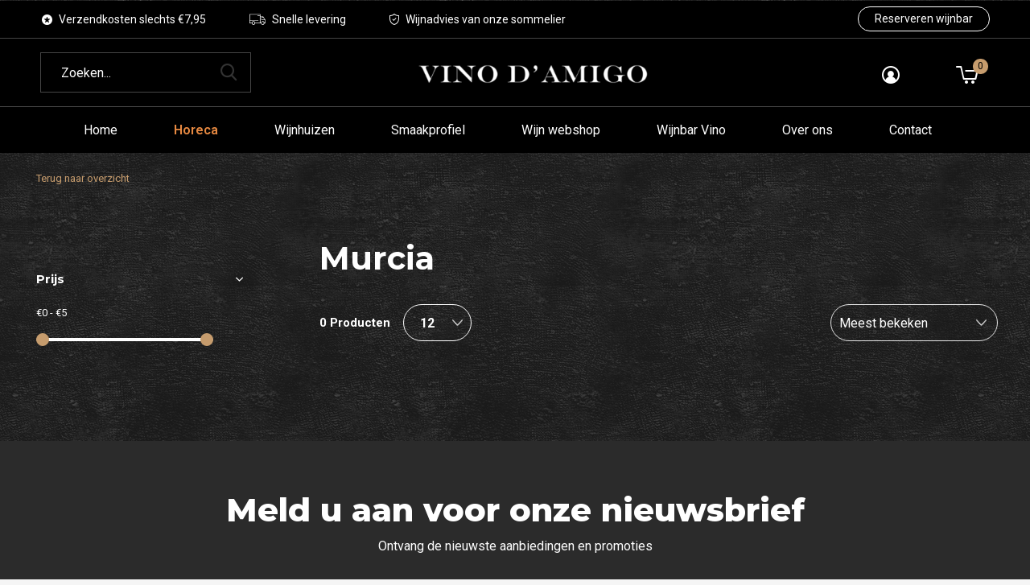

--- FILE ---
content_type: text/html;charset=utf-8
request_url: https://www.vinodamigo.nl/wijn-webshop/streek/murcia/
body_size: 12060
content:
<!doctype html>
<html class="new  " lang="nl" dir="ltr">
	<head>
        <meta charset="utf-8"/>
<!-- [START] 'blocks/head.rain' -->
<!--

  (c) 2008-2026 Lightspeed Netherlands B.V.
  http://www.lightspeedhq.com
  Generated: 23-01-2026 @ 10:42:15

-->
<link rel="canonical" href="https://www.vinodamigo.nl/wijn-webshop/streek/murcia/"/>
<link rel="alternate" href="https://www.vinodamigo.nl/index.rss" type="application/rss+xml" title="Nieuwe producten"/>
<meta name="robots" content="noodp,noydir"/>
<meta name="google-site-verification" content="AHrJtRc6DvY6VO2RmEKK1a7PZ7VRZ74cb8betCVcM4k"/>
<meta property="og:url" content="https://www.vinodamigo.nl/wijn-webshop/streek/murcia/?source=facebook"/>
<meta property="og:site_name" content="Vino D&#039;Amigo: Uw Betrouwbare Partner in Wijnimport en Wijndistributie sinds 1999"/>
<meta property="og:title" content="Murcia"/>
<meta property="og:description" content="Vino D&#039;Amigo: Uw Betrouwbare Partner in Wijnimport en Wijndistributie sinds 1999<br />
<br />
Sinds 1999 is Vino D&#039;Amigo dé specialist in wijnimport en wijndistributie,"/>
<script>
(function(w,d,s,l,i){w[l]=w[l]||[];w[l].push({'gtm.start':
new Date().getTime(),event:'gtm.js'});var f=d.getElementsByTagName(s)[0],
j=d.createElement(s),dl=l!='dataLayer'?'&l='+l:'';j.async=true;j.src=
'https://www.googletagmanager.com/gtm.js?id='+i+dl;f.parentNode.insertBefore(j,f);
})(window,document,'script','dataLayer','GTM-TKSPD3N');
</script>
<script src="https://www.googleoptimize.com/optimize.js?id=OPT-5M8X6SS"></script>
<script src="https://ff9a201f3ed147738e002bbcadf1e0e0.js.ubembed.com"></script>
<script>
<meta name="google-site-verification" content="11fwNDZvLHTwWdBRKGLhD9Qoce-O2d5dnkNegclxaWo" />
</script>
<script src="https://cdn.pt3.nl/3a1e0978-316c-4dd8-8675-3480b5c06562.min.js"></script>
<!--[if lt IE 9]>
<script src="https://cdn.webshopapp.com/assets/html5shiv.js?2025-02-20"></script>
<![endif]-->
<!-- [END] 'blocks/head.rain' -->
		<meta charset="utf-8">
		<meta http-equiv="x-ua-compatible" content="ie=edge">
		<title>Murcia - Vino D&#039;Amigo: Uw Betrouwbare Partner in Wijnimport en Wijndistributie sinds 1999</title>
		<meta name="description" content="Vino D&#039;Amigo: Uw Betrouwbare Partner in Wijnimport en Wijndistributie sinds 1999<br />
<br />
Sinds 1999 is Vino D&#039;Amigo dé specialist in wijnimport en wijndistributie,">
		<meta name="keywords" content="Murcia, wijnimport, wijndistributie, wijn kopen, topwijnen, exclusieve wijn, wijnhandel, Vino D’Amigo, zakelijke wijnleverancier, particuliere wijnservice, wereldwijnen, horecawijnen, horecaleverenacier,directe import, opleiding en training horecap">
		<meta name="theme-color" content="#ffffff">
		<meta name="MobileOptimized" content="320">
		<meta name="HandheldFriendly" content="true">
		<meta name="viewport" content="width=device-width,initial-scale=1,maximum-scale=1,viewport-fit=cover,target-densitydpi=device-dpi,shrink-to-fit=no">
		<meta name="author" content="https://www.dmws.nl">
		<link rel="preload" as="style" href="https://cdn.webshopapp.com/assets/gui-2-0.css?2025-02-20">
		<link rel="preload" as="style" href="https://cdn.webshopapp.com/assets/gui-responsive-2-0.css?2025-02-20">
		<link rel="preload" href="https://fonts.googleapis.com/css?family=Roboto:100,300,400,500,600,700,800,900%7CMontserrat:100,300,400,500,600,700,800,900" as="style">
		<link rel="preload" as="style" href="https://cdn.webshopapp.com/shops/311927/themes/174877/assets/fixed.css?20250915163514">
    <link rel="preload" as="style" href="https://cdn.webshopapp.com/shops/311927/themes/174877/assets/screen.css?20250915163514">
		<link rel="preload" as="style" href="https://cdn.webshopapp.com/shops/311927/themes/174877/assets/custom.css?20250915163514">
		<link rel="preload" as="font" href="https://cdn.webshopapp.com/shops/311927/themes/174877/assets/icomoon.woff2?20250915163514">
		<link rel="preload" as="script" href="https://cdn.webshopapp.com/assets/jquery-1-9-1.js?2025-02-20">
		<link rel="preload" as="script" href="https://cdn.webshopapp.com/assets/jquery-ui-1-10-1.js?2025-02-20">
		<link rel="preload" as="script" href="https://cdn.webshopapp.com/shops/311927/themes/174877/assets/scripts.js?20250915163514">
		<link rel="preload" as="script" href="https://cdn.webshopapp.com/shops/311927/themes/174877/assets/custom.js?20250915163514">
    <link rel="preload" as="script" href="https://cdn.webshopapp.com/assets/gui.js?2025-02-20">
		<link href="https://fonts.googleapis.com/css?family=Roboto:100,300,400,500,600,700,800,900%7CMontserrat:100,300,400,500,600,700,800,900" rel="stylesheet" type="text/css">
		<link rel="stylesheet" media="screen" href="https://cdn.webshopapp.com/assets/gui-2-0.css?2025-02-20">
		<link rel="stylesheet" media="screen" href="https://cdn.webshopapp.com/assets/gui-responsive-2-0.css?2025-02-20">
    <link rel="stylesheet" media="screen" href="https://cdn.webshopapp.com/shops/311927/themes/174877/assets/fixed.css?20250915163514">
		<link rel="stylesheet" media="screen" href="https://cdn.webshopapp.com/shops/311927/themes/174877/assets/screen.css?20250915163514">
		<link rel="stylesheet" media="screen" href="https://cdn.webshopapp.com/shops/311927/themes/174877/assets/custom.css?20250915163514">
		<link rel="icon" type="image/x-icon" href="https://cdn.webshopapp.com/shops/311927/themes/174877/v/2021527/assets/favicon.png?20240110130614">
		<link rel="apple-touch-icon" href="https://cdn.webshopapp.com/shops/311927/themes/174877/assets/apple-touch-icon.png?20250915163514">
		<link rel="mask-icon" href="https://cdn.webshopapp.com/shops/311927/themes/174877/assets/safari-pinned-tab.svg?20250915163514" color="#000000">
		<link rel="manifest" href="https://cdn.webshopapp.com/shops/311927/themes/174877/assets/manifest.json?20250915163514">
		<link rel="preconnect" href="https://ajax.googleapis.com">
		<link rel="preconnect" href="//cdn.webshopapp.com/">
		<link rel="preconnect" href="https://fonts.googleapis.com">
		<link rel="preconnect" href="https://fonts.gstatic.com" crossorigin>
		<link rel="dns-prefetch" href="https://ajax.googleapis.com">
		<link rel="dns-prefetch" href="//cdn.webshopapp.com/">	
		<link rel="dns-prefetch" href="https://fonts.googleapis.com">
		<link rel="dns-prefetch" href="https://fonts.gstatic.com" crossorigin>
    <script src="https://cdn.webshopapp.com/assets/jquery-1-9-1.js?2025-02-20"></script>
    <script src="https://cdn.webshopapp.com/assets/jquery-ui-1-10-1.js?2025-02-20"></script>
		<meta name="msapplication-config" content="https://cdn.webshopapp.com/shops/311927/themes/174877/assets/browserconfig.xml?20250915163514">
<meta property="og:title" content="Murcia">
<meta property="og:type" content="website"> 
<meta property="og:description" content="Vino D&#039;Amigo: Uw Betrouwbare Partner in Wijnimport en Wijndistributie sinds 1999<br />
<br />
Sinds 1999 is Vino D&#039;Amigo dé specialist in wijnimport en wijndistributie,">
<meta property="og:site_name" content="Vino D&#039;Amigo: Uw Betrouwbare Partner in Wijnimport en Wijndistributie sinds 1999">
<meta property="og:url" content="https://www.vinodamigo.nl/">
<meta property="og:image" content="https://cdn.webshopapp.com/shops/311927/themes/174877/v/581403/assets/banner-grid-banner-1-image.jpg?20210708163248">
<meta name="twitter:title" content="Murcia">
<meta name="twitter:description" content="Vino D&#039;Amigo: Uw Betrouwbare Partner in Wijnimport en Wijndistributie sinds 1999<br />
<br />
Sinds 1999 is Vino D&#039;Amigo dé specialist in wijnimport en wijndistributie,">
<meta name="twitter:site" content="Vino D&#039;Amigo: Uw Betrouwbare Partner in Wijnimport en Wijndistributie sinds 1999">
<meta name="twitter:card" content="https://cdn.webshopapp.com/shops/311927/themes/174877/v/2552358/assets/logo.png?20250424164536">
<meta name="twitter:image" content="https://cdn.webshopapp.com/shops/311927/themes/174877/v/581403/assets/banner-grid-banner-1-image.jpg?20210708163248">
<script type="application/ld+json">
  [
        {
      "@context": "http://schema.org/",
      "@type": "Organization",
      "url": "https://www.vinodamigo.nl/",
      "name": "Vino D&#039;Amigo: Uw Betrouwbare Partner in Wijnimport en Wijndistributie sinds 1999",
      "legalName": "Vino D&#039;Amigo: Uw Betrouwbare Partner in Wijnimport en Wijndistributie sinds 1999",
      "description": "Vino D&#039;Amigo: Uw Betrouwbare Partner in Wijnimport en Wijndistributie sinds 1999<br />
<br />
Sinds 1999 is Vino D&#039;Amigo dé specialist in wijnimport en wijndistributie,",
      "logo": "https://cdn.webshopapp.com/shops/311927/themes/174877/v/2552358/assets/logo.png?20250424164536",
      "image": "https://cdn.webshopapp.com/shops/311927/themes/174877/v/581403/assets/banner-grid-banner-1-image.jpg?20210708163248",
      "contactPoint": {
        "@type": "ContactPoint",
        "contactType": "Customer service",
        "telephone": "Company&#039;s Phone number "
      },
      "address": {
        "@type": "PostalAddress",
        "streetAddress": "Post",
        "addressLocality": "Land",
        "postalCode": "0000 XX City",
        "addressCountry": "NL"
      }
         
    },
    { 
      "@context": "http://schema.org", 
      "@type": "WebSite", 
      "url": "https://www.vinodamigo.nl/", 
      "name": "Vino D&#039;Amigo: Uw Betrouwbare Partner in Wijnimport en Wijndistributie sinds 1999",
      "description": "Vino D&#039;Amigo: Uw Betrouwbare Partner in Wijnimport en Wijndistributie sinds 1999<br />
<br />
Sinds 1999 is Vino D&#039;Amigo dé specialist in wijnimport en wijndistributie,",
      "author": [
        {
          "@type": "Organization",
          "url": "https://www.dmws.nl/",
          "name": "DMWS B.V.",
          "address": {
            "@type": "PostalAddress",
            "streetAddress": "Klokgebouw 195 (Strijp-S)",
            "addressLocality": "Eindhoven",
            "addressRegion": "NB",
            "postalCode": "5617 AB",
            "addressCountry": "NL"
          }
        }
      ]
    }
  ]
</script>    	</head>
	<body>
  	    <ul class="hidden-data hidden"><li>311927</li><li>174877</li><li>ja</li><li>nl</li><li>live</li><li>Company&#039;s Email Address</li><li>https://www.vinodamigo.nl/</li></ul><div id="root" ><header id="top" class=" static"><p id="logo" ><a href="https://www.vinodamigo.nl/" accesskey="h"><img src="https://cdn.webshopapp.com/shops/311927/themes/174877/assets/logo.png?20210127162127" alt="Uw favorieten wijnen bestelt u bij Vino D’Amigo"></a></p><div class="cta_2 desktop-hide"><a href="https://www.vinodamigo.nl/wijnbar-vino/">Reserveren wijnbar</a></div><nav id="skip"><ul><li><a href="#nav" accesskey="n">Ga naar navigatie (n)</a></li><li><a href="#content" accesskey="c">Ga naar inhoud (c)</a></li><li><a href="#footer" accesskey="f">Ga naar footer (f)</a></li></ul></nav><nav id="nav" aria-label="Kies een categorie" class=" dropdown-color"><ul><li><a href="/"> Home </a></li><li ><a  href="https://www.vinodamigo.nl/horeca/">Horeca</a></li><li ><a  href="https://www.vinodamigo.nl/wijnhuizen/">Wijnhuizen</a><div><div><h3><a href="https://www.vinodamigo.nl/wijnhuizen/loess/">Loess</a></h3></div><div><h3><a href="https://www.vinodamigo.nl/wijnhuizen/rossello-vini/">Rossello Vini</a></h3></div><div><h3><a href="https://www.vinodamigo.nl/wijnhuizen/bodegas-santalba/">Bodegas Santalba</a></h3></div><div><h3><a href="https://www.vinodamigo.nl/wijnhuizen/gildo-vini/">Gildo Vini</a></h3></div><div><h3><a href="https://www.vinodamigo.nl/wijnhuizen/endrizzi/">Endrizzi</a></h3></div><div><h3><a href="https://www.vinodamigo.nl/wijnhuizen/bodegas-garcia-de-lara/">Bodegas Garcia de Lara</a></h3></div><div><h3><a href="https://www.vinodamigo.nl/wijnhuizen/abando-rioja-alta/">Abando Rioja Alta</a></h3></div><div><h3><a href="https://www.vinodamigo.nl/wijnhuizen/el-volquete/">El Volquete </a></h3></div><div><h3><a href="https://www.vinodamigo.nl/wijnhuizen/vinos-de-la-luz-mendoza/">Vinos de La Luz Mendoza</a></h3></div><div><h3><a href="https://www.vinodamigo.nl/wijnhuizen/angiuli-donato/">Angiuli Donato </a></h3></div><div><h3><a href="https://www.vinodamigo.nl/wijnhuizen/vinos-de-la-luz-toscane/">Vinos de La Luz Toscane</a></h3></div><div><h3><a href="https://www.vinodamigo.nl/wijnhuizen/castello-di-torre-in-pietra/">Castello di Torre in Pietra</a></h3></div><div><h3><a href="https://www.vinodamigo.nl/wijnhuizen/alzania/">Alzania</a></h3></div><div><h3><a href="https://www.vinodamigo.nl/wijnhuizen/coeli-aula/">Coeli Aula</a></h3></div><div><h3><a href="https://www.vinodamigo.nl/wijnhuizen/antiche-terre-venete-vinai-italiani/">Antiche Terre Venete &amp; Vinai Italiani</a></h3></div><div><h3><a href="https://www.vinodamigo.nl/wijnhuizen/tenuta-barbon/">Tenuta Barbon</a></h3></div></div></li><li ><a  href="https://www.vinodamigo.nl/smaakprofiel/">Smaakprofiel</a><div><div><h3><a href="https://www.vinodamigo.nl/smaakprofiel/fris-fruitig/">Fris &amp; Fruitig</a></h3></div><div><h3><a href="https://www.vinodamigo.nl/smaakprofiel/vol-fruitig/">Vol &amp; Fruitig</a></h3></div><div><h3><a href="https://www.vinodamigo.nl/smaakprofiel/zoet-fruitig/">Zoet &amp; Fruitig</a></h3></div><div><h3><a href="https://www.vinodamigo.nl/smaakprofiel/complex-rond/">Complex &amp; Rond</a></h3></div><div><h3><a href="https://www.vinodamigo.nl/smaakprofiel/complex-krachtig/">Complex &amp; Krachtig</a></h3></div><div><h3><a href="https://www.vinodamigo.nl/smaakprofiel/vol-krachtig/">Vol &amp; Krachtig</a></h3></div></div></li><li ><a  href="https://www.vinodamigo.nl/wijn-webshop/">Wijn webshop</a><div><div><h3><a href="https://www.vinodamigo.nl/wijn-webshop/events/">Events</a></h3></div><div><h3><a href="https://www.vinodamigo.nl/wijn-webshop/streek/">Streek</a></h3><ul><li><a href="https://www.vinodamigo.nl/wijn-webshop/streek/friuli/">Friuli</a></li><li><a href="https://www.vinodamigo.nl/wijn-webshop/streek/la-mancha/">La Mancha</a></li><li><a href="https://www.vinodamigo.nl/wijn-webshop/streek/piemonte/">Piemonte</a></li><li><a href="https://www.vinodamigo.nl/wijn-webshop/streek/puglia/">Puglia</a></li><li><a href="https://www.vinodamigo.nl/wijn-webshop/streek/ribera-del-duero/">Ribera del Duero</a></li><li><a href="https://www.vinodamigo.nl/wijn-webshop/streek/rioja/">Rioja</a></li><li><a href="https://www.vinodamigo.nl/wijn-webshop/streek/rueda/">Rueda</a></li><li><a href="https://www.vinodamigo.nl/wijn-webshop/streek/sardinie/">Sardinië</a></li><li><a href="https://www.vinodamigo.nl/wijn-webshop/streek/sicilie/">Sicilië</a></li><li><a href="https://www.vinodamigo.nl/wijn-webshop/streek/toledo/">Toledo</a></li><li class="strong"><a href="https://www.vinodamigo.nl/wijn-webshop/streek/">Bekijk alles</a></li></ul></div><div><h3><a href="https://www.vinodamigo.nl/wijn-webshop/land/">Land</a></h3><ul><li><a href="https://www.vinodamigo.nl/wijn-webshop/land/italie/">Italië</a></li><li><a href="https://www.vinodamigo.nl/wijn-webshop/land/spanje/">Spanje</a></li><li><a href="https://www.vinodamigo.nl/wijn-webshop/land/argentinie/">Argentinie</a></li></ul></div><div><h3><a href="https://www.vinodamigo.nl/wijn-webshop/soort-wijn/">Soort wijn</a></h3><ul><li><a href="https://www.vinodamigo.nl/wijn-webshop/soort-wijn/witte-wijn/">Witte wijn</a></li><li><a href="https://www.vinodamigo.nl/wijn-webshop/soort-wijn/rode-wijn/">Rode wijn</a></li><li><a href="https://www.vinodamigo.nl/wijn-webshop/soort-wijn/rose-wijn/">Rosé wijn</a></li><li><a href="https://www.vinodamigo.nl/wijn-webshop/soort-wijn/mousserende-wijn/">Mousserende wijn</a></li><li><a href="https://www.vinodamigo.nl/wijn-webshop/soort-wijn/dessert-wijn/">Dessert wijn</a></li></ul></div></div></li><li ><a  href="https://www.vinodamigo.nl/wijnbar-vino/">Wijnbar Vino </a></li><li ><a  href="https://www.vinodamigo.nl/over-ons/">Over ons</a></li><li ><a  href="https://vino-d-amigo.webshopapp.com/service/">Contact</a></li></ul><ul><li class="search"><a href="./"><i class="icon-zoom2"></i><span>zoeken</span></a></li><li class="login"><a href=""><i class="icon-user-circle"></i><span>inloggen</span></a></li><li class="cart"><a href="https://www.vinodamigo.nl/cart/"><i class="icon-cart5"></i><span>winkelwagen</span><span class="no">0</span></a></li></ul></nav><div class="bar"><ul class="list-usp"><li><i class="icon-star-circle"></i> Verzendkosten slechts €7,95</li><li><i class="icon-truck"></i> Snelle levering</li><li><i class="icon-shield"></i> Wijnadvies van onze sommelier</li></ul><div class="cta_2"><a href="https://www.vinodamigo.nl/wijnbar-vino/">Reserveren wijnbar</a></div></div><form action="https://www.vinodamigo.nl/search/" method="get" id="formSearch" data-search-type="desktop"><p><label for="q">Zoeken...</label><input id="q" name="q" type="search" value="" autocomplete="off" required data-input="desktop"><button type="submit">Zoeken</button></p><div class="search-autocomplete" data-search-type="desktop"><ul class="list-cart small m20"></ul><h2>Suggesties</h2><ul class="list-box"><li><a href="https://www.vinodamigo.nl/tags/amarone/">Amarone</a></li><li><a href="https://www.vinodamigo.nl/tags/argentinie/">Argentinië</a></li><li><a href="https://www.vinodamigo.nl/tags/dessert-wijn/">Dessert wijn</a></li><li><a href="https://www.vinodamigo.nl/tags/dessertwijn/">Dessertwijn</a></li><li><a href="https://www.vinodamigo.nl/tags/gevogelte/">Gevogelte</a></li><li><a href="https://www.vinodamigo.nl/tags/italie/">Italië</a></li><li><a href="https://www.vinodamigo.nl/tags/mousserend-wijn/">Mousserend wijn</a></li><li><a href="https://www.vinodamigo.nl/tags/mousserende-wijn/">Mousserende wijn</a></li><li><a href="https://www.vinodamigo.nl/tags/piemonte/">Piemonte</a></li><li><a href="https://www.vinodamigo.nl/tags/portugal/">Portugal</a></li></ul></div></form><div class="module-product-bar"><figure><img src="https://dummyimage.com/45x45/fff.png/fff" data-src="https://cdn.webshopapp.com/assets/blank.gif?2025-02-20" alt="" width="45" height="45"></figure><h3></h3><p class="price">
      €0,00
          </p><p class="link-btn"><a disabled>Niet op voorraad</a></p></div></header><main id="content"><nav class="nav-breadcrumbs mobile-hide"><ul><li><a href="https://www.vinodamigo.nl/">Terug naar overzicht</a></li></ul></nav><div class="cols-c "><article><header><h1 class="m20">Murcia</h1><p class="link-btn wide desktop-hide"><a href="./" class="b toggle-filters">Filter</a></p></header><form action="https://www.vinodamigo.nl/wijn-webshop/streek/murcia/" method="get" class="form-sort" id="filter_form"><h5 style="z-index: 45;" class="mobile-hide">0 Producten</h5><p class="blank strong"><label for="limit">Toon:</label><select id="limit" name="limit" onchange="$('#formSortModeLimit').submit();"><option value="12" selected="selected">12</option><option value="24">24</option><option value="36">36</option><option value="72">72</option></select></p><p class="text-right"><label class="hidden" for="sort">Sorteren op:</label><select id="sortselect" name="sort"><option value="sort-by" selected disabled>Sorteren op</option><option value="default">Standaard</option><option value="popular" selected="selected">Meest bekeken</option><option value="newest">Nieuwste producten</option><option value="lowest">Laagste prijs</option><option value="highest">Hoogste prijs</option><option value="asc">Naam oplopend</option><option value="desc">Naam aflopend</option></select></p></form><ul class="list-collection  "></ul><hr><footer class="text-center m70"><p>Seen 0 of the 0 products</p></footer></article><aside><form action="https://www.vinodamigo.nl/wijn-webshop/streek/murcia/" method="get" class="form-filter" id="filter_form"><h5 class="desktop-hide">Filteren</h5><input type="hidden" name="limit" value="12" id="filter_form_limit_vertical" /><input type="hidden" name="sort" value="popular" id="filter_form_sort_vertical" /><h5 class="toggle ">Prijs</h5><div class="ui-slider-a "><p><label for="min">Min</label><input type="number" id="min" name="min" value="0" min="0"></p><p><label for="max">Max</label><input type="text" id="max" name="max" value="5" max="5"></p></div></form></aside></div></div></main><aside id="cart"><h5>Winkelwagen</h5><p>
    U heeft geen artikelen in uw winkelwagen...
  </p><p class="submit"><span><span>Bedrag tot gratis verzending</span> €999.999.999.999,00</span><span class="strong"><span>Totaal incl. btw</span> €0,00</span><a href="https://www.vinodamigo.nl/cart/">Doorgaan met bestellen</a><a class="btn btncart2" href="https://www.vinodamigo.nl/wijnhuizen/"> Bekijk alle wijnhuizen</a></p></aside><form action="https://www.vinodamigo.nl/account/loginPost/" method="post" id="login"><h5>Inloggen</h5><p><label for="lc">E-mailadres</label><input type="email" id="lc" name="email" autocomplete='email' placeholder="E-mailadres" required></p><p><label for="ld">Wachtwoord</label><input type="password" id="ld" name="password" autocomplete='current-password' placeholder="Wachtwoord" required><a href="https://www.vinodamigo.nl/account/password/">Wachtwoord vergeten?</a></p><p><button class="side-login-button" type="submit">Inloggen</button></p><footer><ul class="list-checks"><li>Al je orders en retouren op één plek</li><li>Het bestelproces gaat nog sneller</li><li>Je winkelwagen is altijd en overal opgeslagen</li></ul><p class="link-btn"><a class="" href="https://www.vinodamigo.nl/account/register/">Account aanmaken</a></p></footer><input type="hidden" name="key" value="5ee189c2b8cae6fc0b2f4c59028b0a99" /><input type="hidden" name="type" value="login" /></form><p id="compare-btn" ><a class="open-compare"><i class="icon-compare"></i><span>vergelijk</span><span class="compare-items" data-compare-items>0</span></a></p><aside id="compare"><h5>Vergelijk producten</h5><ul class="list-cart compare-products"></ul><p class="submit"><span>You can compare a maximum of 5 products</span><a href="https://www.vinodamigo.nl/compare/">Start vergelijking</a></p></aside><footer id="footer"><form id="formNewsletter" action="https://www.vinodamigo.nl/account/newsletter/" method="post" class="form-newsletter"><input type="hidden" name="key" value="5ee189c2b8cae6fc0b2f4c59028b0a99" /><h2 class="gui-page-title">Meld u aan voor onze nieuwsbrief</h2><p>Ontvang de nieuwste aanbiedingen en promoties</p><p><label for="formNewsletterEmail">E-mail adres</label><input type="email" id="formNewsletterEmail" name="email" required><button type="submit" class="submit-newsletter">Abonneer</button></p></form><nav><div><h3>Klantenservice</h3><ul><li><a href="https://www.vinodamigo.nl/service/">Contact</a></li><li><a href="https://www.vinodamigo.nl/service/horeca/">Wijn inkopen als horecabedrijf</a></li><li><a href="https://www.vinodamigo.nl/service/about/">Over ons</a></li><li><a href="https://www.vinodamigo.nl/service/thuiswinkelorg/">Thuiswinkel.org</a></li><li><a href="https://www.vinodamigo.nl/service/general-terms-conditions/">Algemene voorwaarden</a></li><li><a href="https://www.vinodamigo.nl/service/nix-18/">NIX 18</a></li><li><a href="https://www.vinodamigo.nl/service/herroepingsrecht/">Herroepingsrecht</a></li><li><a href="https://www.vinodamigo.nl/service/privacy-policy/">Privacyverklaring</a></li><li><a href="https://www.vinodamigo.nl/service/bestellen-en-betalen/">Wijn Bestellen/betalen</a></li><li><a href="https://www.vinodamigo.nl/service/payment-methods/">Betaalmethoden</a></li><li><a href="https://www.vinodamigo.nl/service/disclaimer/"> Klantenservice/Garantie</a></li><li><a href="https://www.vinodamigo.nl/service/shipping-returns/">Wijn Verzenden/Retourneren </a></li><li><a href="https://www.vinodamigo.nl/service/een-review-schrijven/">Een review schrijven via Kiyoh</a></li></ul></div><div><h3>Mijn account</h3><ul><li><a href="https://www.vinodamigo.nl/account/" title="Registreren">Registreren</a></li><li><a href="https://www.vinodamigo.nl/account/orders/" title="Mijn bestellingen">Mijn bestellingen</a></li><div class="waarborg_logo mobile-hide"><div class="iframewaarborg"><iframe frameborder="0" allowtransparency="true" src="https://www.kiyoh.com/retrieve-widget.html?button=true&lang=nl&tenantId=98&locationId=1065227" width="170" height="125"></iframe></div><img class="logo2" alt="Trustmark Ecommerce Europa" src="https://cdn.webshopapp.com/shops/311927/files/357453755/ecommerce-europe-trustmark-wit.png"><br><br><img class="logo3" alt="Nix18 logo" src="https://cdn.webshopapp.com/shops/311927/files/358832459/logo-nix18-txt-1.png"></div></ul></div><div><h3>Categorieën</h3><ul><li><a href="https://www.vinodamigo.nl/horeca/">Horeca</a></li><li><a href="https://www.vinodamigo.nl/wijnhuizen/">Wijnhuizen</a></li><li><a href="https://www.vinodamigo.nl/smaakprofiel/">Smaakprofiel</a></li><li><a href="https://www.vinodamigo.nl/wijn-webshop/">Wijn webshop</a></li><li><a href="https://www.vinodamigo.nl/wijnbar-vino/">Wijnbar Vino </a></li><li><a href="https://www.vinodamigo.nl/over-ons/">Over ons</a></li></ul></div><div><h3>Contact</h3><ul class="contact-footer m10"><li><span class="strong">Vino D'Amigo</span></li><li> Energieweg 9 <br>3281 NH Numansdorp.<br></li><li><br></li><li><span class="strong">T.</span><a href="tel:0626314040"> +31 6 26314040</a></li><li><span class="strong">E.</span><a href="/cdn-cgi/l/email-protection#7910171f16390f1017161d1814101e16571715"> <span class="__cf_email__" data-cfemail="1d74737b725d6b747372797c70747a72337371">[email&#160;protected]</span></a></li><li><br></li><li>Alle genoemde prijzen zijn incl. btw.</li></ul></div><div class="bottombar"><div id="logo" class="text-center"><a href="https://www.vinodamigo.nl/" accesskey="h"><img src="https://cdn.webshopapp.com/shops/311927/themes/174877/v/2552358/assets/logo.png?20250424164536" alt="Merknaam Vino D'Amigo"></a></div></div><div class="double"><ul class="link-btn"><li><a href="tel:+31 6 26314040" class="a">Bel ons</a></li><li><a href="/cdn-cgi/l/email-protection#9cf5f2faf3dceaf5f2f3f8fdf1f5fbf3b2f2f0" class="a">E-mail ons</a></li></ul><ul class="list-social"><li><a rel="external" href="https://www.facebook.com/vinodamigo"><i class="icon-facebook"></i><span>Facebook</span></a></li><li><a rel="external" href="https://www.instagram.com/vinodamigo/"><i class="icon-instagram"></i><span>Instagram</span></a></li><li><a rel="external" href="https://www.linkedin.com/company/vino-d'amigo/"><i class="icon-linkedin"></i><span>Linked in</span></a></li></ul></div><div class="waarborg_logo desktop-hide"><div class="iframewaarborg"><iframe frameborder="0" allowtransparency="true" src="https://www.kiyoh.com/retrieve-widget.html?button=true&lang=nl&tenantId=98&locationId=1065227" width="170" height="125"></iframe></div><img class="logo2" src="https://cdn.webshopapp.com/shops/311927/files/357453755/ecommerce-europe-trustmark-wit.png"><br><br><img class="logo3" src="https://cdn.webshopapp.com/shops/311927/files/358832459/logo-nix18-txt-1.png"></div><figure><img data-src="https://cdn.webshopapp.com/shops/311927/themes/174877/assets/logo-upload-footer.png?20250915163514" alt="Authentieke wijnen direct van de wijngaard – wijnen met een verhaal, bestel nu!" width="180" height="40"></figure></nav><ul class="list-payments"><li><img data-src="https://cdn.webshopapp.com/shops/311927/themes/174877/assets/z-ideal.png?20250915163514" alt="ideal" width="45" height="21"></li></ul><p class="copyright">© Copyright <span class="date">2019</span> - Theme By <a href="https://dmws.nl/themes/" target="_blank">DMWS</a>  - <a href="https://www.vinodamigo.nl/rss/">RSS-feed</a></p></footer><script data-cfasync="false" src="/cdn-cgi/scripts/5c5dd728/cloudflare-static/email-decode.min.js"></script><script>
   var mobilemenuOpenSubsOnly = '0';
    	var instaUser = '';
   	var amount = '12';
 	    var showSecondImage = 1;
  var newsLetterSeconds = '3';
   var test = 'test';
	var basicUrl = 'https://www.vinodamigo.nl/';
  var ajaxTranslations = {"Add to cart":"Toevoegen aan winkelwagen","Wishlist":"Verlanglijst","Add to wishlist":"Aan verlanglijst toevoegen","Compare":"Vergelijk","Add to compare":"Toevoegen om te vergelijken","Brands":"Wijnhuizen","Discount":"Korting","Delete":"Verwijderen","Total excl. VAT":"Totaal excl. btw","Shipping costs":"Verzendkosten","Total incl. VAT":"Totaal incl. btw","Read more":"Lees meer","Read less":"Lees minder","No products found":"Geen producten gevonden","View all results":"Bekijk alle resultaten","":""};
  var categories_shop = {"12082028":{"id":12082028,"parent":0,"path":["12082028"],"depth":1,"image":0,"type":"category","url":"horeca","title":"Horeca","description":"Stelt u zich een wijnleverancier voor die niet alleen dozen levert, maar als een partner met u meedenkt. Een leverancier die u toegang geeft tot unieke, authentieke wijnen die uw concurrenten niet op de kaart hebben staan. Dat is precies waar Vino D'Amigo","count":0},"10451790":{"id":10451790,"parent":0,"path":["10451790"],"depth":1,"image":0,"type":"category","url":"wijnhuizen","title":"Wijnhuizen","description":"","count":126,"subs":{"10451806":{"id":10451806,"parent":10451790,"path":["10451806","10451790"],"depth":2,"image":357518035,"type":"text","url":"wijnhuizen\/loess","title":"Loess","description":"Met de hulp van wijnmaker Issac Fernandez lijkt LOESS de benchmarkniveaus nog verder op te voeren, omdat ze blijven zoeken naar perfectie in twee van de meest opwindende wijnregio's van Spanje.","count":5},"12404671":{"id":12404671,"parent":10451790,"path":["12404671","10451790"],"depth":2,"image":461202080,"type":"text","url":"wijnhuizen\/rossello-vini","title":"Rossello Vini","description":"","count":9},"10451815":{"id":10451815,"parent":10451790,"path":["10451815","10451790"],"depth":2,"image":357530103,"type":"text","url":"wijnhuizen\/bodegas-santalba","title":"Bodegas Santalba","description":"Het wijnhuis heeft een absoluut familiekarakter en heeft het de steun van hun kinderen . Alleen het allerbeste is goed genoeg, de beste druiven, uitgebreide kennis, passie en ervaringen van vorige generaties zorgt voor extreem hoge kwaliteit Rioja wijnen.","count":8},"10451805":{"id":10451805,"parent":10451790,"path":["10451805","10451790"],"depth":2,"image":357524517,"type":"text","url":"wijnhuizen\/gildo-vini","title":"Gildo Vini","description":"Het geheim van de kwaliteit van de Colli Orientali-wijnen is de zand en mergel bodem. Azienda Gildo zijn er trots op om tot dit gebied te behoren en beschouwen zichzelf als gelukkig, dat ze zich bevinden in een geografisch bevoorrechte locatie.","count":7},"10451800":{"id":10451800,"parent":10451790,"path":["10451800","10451790"],"depth":2,"image":357510197,"type":"text","url":"wijnhuizen\/endrizzi","title":"Endrizzi","description":"De teelt van Trentino wijngaarden heeft een lange traditie. De Endrizzi wijngaarden strekken zich uit tussen de vlakte, de heuvel en de berg. Elke bodem is geologisch geanalyseerd, om de meest geschikte bodem voor elk type druiven te identificeren.","count":22},"10451804":{"id":10451804,"parent":10451790,"path":["10451804","10451790"],"depth":2,"image":357542292,"type":"text","url":"wijnhuizen\/bodegas-garcia-de-lara","title":"Bodegas Garcia de Lara","description":"De kleine productie van dit wijnhuis begint met hun oude Cencibel (Tempranillo) en de wijngaarden van Airen.  De wijnstokken  zijn geplant in Toledo, grenzend aan Madrid, waar de zomers erg warm en droog zijn. Dit leidt tot intense smaken. \r\n\r\n\r\n","count":2},"10544277":{"id":10544277,"parent":10451790,"path":["10544277","10451790"],"depth":2,"image":357524244,"type":"text","url":"wijnhuizen\/abando-rioja-alta","title":"Abando Rioja Alta","description":"Abando is onderdeel van Santalba. De druiven voor de Abando wijnen groeien in vier bijzondere wijngaarden in Gimileo, in het hart van de Rioja Alta. De eigenaar en oprichter is Santiago Ijalba.\r\n","count":2},"10451798":{"id":10451798,"parent":10451790,"path":["10451798","10451790"],"depth":2,"image":357543212,"type":"text","url":"wijnhuizen\/el-volquete","title":"El Volquete ","description":"El Volquete was de naam die werd gegeven aan de karren die zorgvuldig met de hand geoogste druiven van de wijngaarden naar de oude ondergrondse kelders in heel Spanje vervoerden. ","count":2},"11264856":{"id":11264856,"parent":10451790,"path":["11264856","10451790"],"depth":2,"image":396855077,"type":"text","url":"wijnhuizen\/vinos-de-la-luz-mendoza","title":"Vinos de La Luz Mendoza","description":"","count":5},"11604783":{"id":11604783,"parent":10451790,"path":["11604783","10451790"],"depth":2,"image":410144824,"type":"text","url":"wijnhuizen\/angiuli-donato","title":"Angiuli Donato ","description":"Angiuli Donato  een de wijnboerenfamilie met een enorme passie die sinds 1880 van vader op zoon wordt doorgegeven. Het belangrijkste principe van de filosofie van Angiuli Donato  als wijnmakers is respect voor natuur en landschap. ","count":6},"11264865":{"id":11264865,"parent":10451790,"path":["11264865","10451790"],"depth":2,"image":396865267,"type":"text","url":"wijnhuizen\/vinos-de-la-luz-toscane","title":"Vinos de La Luz Toscane","description":"","count":2},"11605236":{"id":11605236,"parent":10451790,"path":["11605236","10451790"],"depth":2,"image":410169882,"type":"text","url":"wijnhuizen\/castello-di-torre-in-pietra","title":"Castello di Torre in Pietra","description":"De boerderij van Cantina Castello di Torre in Pietra beslaat 150 hectare tussen glooiende heuvels rotsen, binnen het Roma Doc-gebied: de wijngaarden strekken zich uit over 52 hectare, 8 hectare zijn beplant met olijfbomen en 80 hectare is gewijd aan de te","count":0},"11649030":{"id":11649030,"parent":10451790,"path":["11649030","10451790"],"depth":2,"image":412999844,"type":"text","url":"wijnhuizen\/alzania","title":"Alzania","description":"Alzania is een klein familie bedrijf van Maria Saenz de Olazabal en Jos\u00e9 Manuel Echeverr\u00eda. Na een aantal jaren in verschillende wijnhuizen in verschillende oorsprongsbenamingen te hebben gewerkt, besloten zij om een eigen wijn te ontwikkelen.","count":10},"11830345":{"id":11830345,"parent":10451790,"path":["11830345","10451790"],"depth":2,"image":423727954,"type":"text","url":"wijnhuizen\/coeli-aula","title":"Coeli Aula","description":"","count":4},"11898887":{"id":11898887,"parent":10451790,"path":["11898887","10451790"],"depth":2,"image":426435644,"type":"text","url":"wijnhuizen\/antiche-terre-venete-vinai-italiani","title":"Antiche Terre Venete & Vinai Italiani","description":"De wijngaarden produceren hoge kwaliteit druiven, geschikt voor de productie van de typische wijnen van Valpolicella. De vari\u00ebteiten Corvina Veronese, Corvinone, Rondinella worden in de fases van groei en rijping gevolgd om een waardevolle oogst te garand","count":3},"11916516":{"id":11916516,"parent":10451790,"path":["11916516","10451790"],"depth":2,"image":427251882,"type":"text","url":"wijnhuizen\/tenuta-barbon","title":"Tenuta Barbon","description":"","count":15}}},"10451774":{"id":10451774,"parent":0,"path":["10451774"],"depth":1,"image":0,"type":"category","url":"smaakprofiel","title":"Smaakprofiel","description":"Uw favorieten wijnen rechtstreeks van het land! Uw favoriete wijnen bestelt u makkelijk online. U kunt uw wijnbestelling bij Vino D\u2019Amigo afhalen of wij bezorgen het bij u thuis. Hieronder vindt u ons met zorg samengesteld wijnassortiment.","count":132,"subs":{"10451776":{"id":10451776,"parent":10451774,"path":["10451776","10451774"],"depth":2,"image":0,"type":"category","url":"smaakprofiel\/fris-fruitig","title":"Fris & Fruitig","description":"Uw favorieten wijnen rechtstreeks van het land! Uw favoriete wijnen bestelt u makkelijk online. U kunt uw wijnbestelling bij Vino D\u2019Amigo afhalen of wij bezorgen het bij u thuis. Hieronder vindt u ons met zorg samengesteld wijnassortiment.","count":49},"10451779":{"id":10451779,"parent":10451774,"path":["10451779","10451774"],"depth":2,"image":0,"type":"category","url":"smaakprofiel\/vol-fruitig","title":"Vol & Fruitig","description":"Uw favorieten wijnen rechtstreeks van het land! Uw favoriete wijnen bestelt u makkelijk online. U kunt uw wijnbestelling bij Vino D\u2019Amigo afhalen of wij bezorgen het bij u thuis. Hieronder vindt u ons met zorg samengesteld wijnassortiment.","count":34},"10451782":{"id":10451782,"parent":10451774,"path":["10451782","10451774"],"depth":2,"image":0,"type":"category","url":"smaakprofiel\/zoet-fruitig","title":"Zoet & Fruitig","description":"Bij Vino D\u2019Amigo in Oud-Beijerland kunt u zoete wijn kopen in de Hoeksche Waard en in de regio Rijnmond. ","count":8},"10451785":{"id":10451785,"parent":10451774,"path":["10451785","10451774"],"depth":2,"image":0,"type":"category","url":"smaakprofiel\/complex-rond","title":"Complex & Rond","description":"Uw favorieten wijnen rechtstreeks van het land! Uw favoriete wijnen bestelt u makkelijk online. U kunt uw wijnbestelling bij Vino D\u2019Amigo afhalen of wij bezorgen het bij u thuis. Hieronder vindt u ons met zorg samengesteld wijnassortiment.","count":21},"10640865":{"id":10640865,"parent":10451774,"path":["10640865","10451774"],"depth":2,"image":0,"type":"category","url":"smaakprofiel\/complex-krachtig","title":"Complex & Krachtig","description":"","count":7},"10451787":{"id":10451787,"parent":10451774,"path":["10451787","10451774"],"depth":2,"image":0,"type":"category","url":"smaakprofiel\/vol-krachtig","title":"Vol & Krachtig","description":"Uw favorieten wijnen rechtstreeks van het land! Uw favoriete wijnen bestelt u makkelijk online. U kunt uw wijnbestelling bij Vino D\u2019Amigo afhalen of wij bezorgen het bij u thuis. Hieronder vindt u ons met zorg samengesteld wijnassortiment.","count":25}}},"10452753":{"id":10452753,"parent":0,"path":["10452753"],"depth":1,"image":0,"type":"category","url":"wijn-webshop","title":"Wijn webshop","description":"Bestel en geniet van de wijnen van Vino D'Amigo tegen de beste prijs.  Speciaal voor u geselecteerd door onze professionele wijnkenners. Direct ge\u00efmporteerd van traditionele wijnfamilies, wijnen met ieder een uniek verhaal. ","count":136,"subs":{"10451795":{"id":10451795,"parent":10452753,"path":["10451795","10452753"],"depth":2,"image":441954892,"type":"category","url":"wijn-webshop\/events","title":"Events","description":"Events van Vino D'Amigo","count":0},"10451830":{"id":10451830,"parent":10452753,"path":["10451830","10452753"],"depth":2,"image":0,"type":"category","url":"wijn-webshop\/streek","title":"Streek","description":"Ontdek kwaliteitswijnen van topmerken, rechtstreeks geleverd van de wijngaard naar uw deur. Bekijk ons uitgebreide assortiment en bestel vandaag nog bij Vino D'Amigo!","count":136,"subs":{"10451835":{"id":10451835,"parent":10451830,"path":["10451835","10451830","10452753"],"depth":3,"image":0,"type":"category","url":"wijn-webshop\/streek\/friuli","title":"Friuli","description":"Uw favorieten wijnen rechtstreeks van het land! Uw favoriete wijnen bestelt u makkelijk online. U kunt uw wijnbestelling bij Vino D\u2019Amigo afhalen of wij bezorgen het bij u thuis. Hieronder vindt u ons met zorg samengesteld wijnassortiment.","count":7},"10451833":{"id":10451833,"parent":10451830,"path":["10451833","10451830","10452753"],"depth":3,"image":0,"type":"category","url":"wijn-webshop\/streek\/la-mancha","title":"La Mancha","description":"Uw favorieten wijnen rechtstreeks van het land! Uw favoriete wijnen bestelt u makkelijk online. U kunt uw wijnbestelling bij Vino D\u2019Amigo afhalen of wij bezorgen het bij u thuis. Hieronder vindt u ons met zorg samengesteld wijnassortiment.","count":2},"10640616":{"id":10640616,"parent":10451830,"path":["10640616","10451830","10452753"],"depth":3,"image":0,"type":"category","url":"wijn-webshop\/streek\/piemonte","title":"Piemonte","description":"","count":21},"10451836":{"id":10451836,"parent":10451830,"path":["10451836","10451830","10452753"],"depth":3,"image":0,"type":"category","url":"wijn-webshop\/streek\/puglia","title":"Puglia","description":"Uit de \u2018hak\u2019 van de laars van Itali\u00eb komen veel unieke wijnen. Zeker de laatste jaren is het wijngebied Puglia in opkomst. Ontdek uw favorieten wijnen rechtstreeks uit Itali\u00eb. ","count":6},"10451839":{"id":10451839,"parent":10451830,"path":["10451839","10451830","10452753"],"depth":3,"image":0,"type":"category","url":"wijn-webshop\/streek\/ribera-del-duero","title":"Ribera del Duero","description":"Uw favorieten wijnen rechtstreeks van het land! Uw favoriete wijnen bestelt u makkelijk online. U kunt uw wijnbestelling bij Vino D\u2019Amigo afhalen of wij bezorgen het bij u thuis. Hieronder vindt u ons met zorg samengesteld wijnassortiment.","count":3},"10451841":{"id":10451841,"parent":10451830,"path":["10451841","10451830","10452753"],"depth":3,"image":0,"type":"category","url":"wijn-webshop\/streek\/rioja","title":"Rioja","description":"Uw favorieten wijnen rechtstreeks van het land! Uw favoriete wijnen bestelt u makkelijk online. U kunt uw wijnbestelling bij Vino D\u2019Amigo afhalen of wij bezorgen het bij u thuis. Hieronder vindt u ons met zorg samengesteld wijnassortiment.","count":10},"10451843":{"id":10451843,"parent":10451830,"path":["10451843","10451830","10452753"],"depth":3,"image":0,"type":"category","url":"wijn-webshop\/streek\/rueda","title":"Rueda","description":"Uw favorieten wijnen rechtstreeks van het land! Uw favoriete wijnen bestelt u makkelijk online. U kunt uw wijnbestelling bij Vino D\u2019Amigo afhalen of wij bezorgen het bij u thuis. Hieronder vindt u ons met zorg samengesteld wijnassortiment.","count":2},"10451844":{"id":10451844,"parent":10451830,"path":["10451844","10451830","10452753"],"depth":3,"image":0,"type":"category","url":"wijn-webshop\/streek\/sardinie","title":"Sardini\u00eb","description":"Binnenkort een wijn uit Sardini\u00eb proberen om het vakantiegevoel thuis te ervaren? We stellen de heerlijke wijnen van Sardini\u00eb graag aan je voor. Uw favorieten wijnen rechtstreeks van het land! ","count":0},"10451845":{"id":10451845,"parent":10451830,"path":["10451845","10451830","10452753"],"depth":3,"image":0,"type":"category","url":"wijn-webshop\/streek\/sicilie","title":"Sicili\u00eb","description":"Uw favorieten wijnen rechtstreeks van het land! Uw favoriete wijnen bestelt u makkelijk online. U kunt uw wijnbestelling bij Vino D\u2019Amigo afhalen of wij bezorgen het bij u thuis. Hieronder vindt u ons met zorg samengesteld wijnassortiment.","count":5},"10544645":{"id":10544645,"parent":10451830,"path":["10544645","10451830","10452753"],"depth":3,"image":0,"type":"category","url":"wijn-webshop\/streek\/toledo","title":"Toledo","description":"Uw favorieten wijnen rechtstreeks van het land! Uw favoriete wijnen bestelt u makkelijk online. U kunt uw wijnbestelling bij Vino D\u2019Amigo afhalen of wij bezorgen het bij u thuis. Hieronder vindt u ons met zorg samengesteld wijnassortiment.","count":2},"10451846":{"id":10451846,"parent":10451830,"path":["10451846","10451830","10452753"],"depth":3,"image":0,"type":"category","url":"wijn-webshop\/streek\/toro","title":"Toro","description":"Uw favorieten wijnen rechtstreeks van het land! Uw favoriete wijnen bestelt u makkelijk online. U kunt uw wijnbestelling bij Vino D\u2019Amigo afhalen of wij bezorgen het bij u thuis. Hieronder vindt u ons met zorg samengesteld wijnassortiment.","count":3},"10451848":{"id":10451848,"parent":10451830,"path":["10451848","10451830","10452753"],"depth":3,"image":0,"type":"category","url":"wijn-webshop\/streek\/trentino","title":"Trentino","description":"Uw favorieten wijnen rechtstreeks van het land! Uw favoriete wijnen bestelt u makkelijk online. U kunt uw wijnbestelling bij Vino D\u2019Amigo afhalen of wij bezorgen het bij u thuis. Hieronder vindt u ons met zorg samengesteld wijnassortiment.","count":20},"11264873":{"id":11264873,"parent":10451830,"path":["11264873","10451830","10452753"],"depth":3,"image":0,"type":"category","url":"wijn-webshop\/streek\/uco-valley","title":"Uco Valley","description":"Uw favorieten wijnen rechtstreeks van het land! Uw favoriete wijnen bestelt u makkelijk online. U kunt uw wijnbestelling bij Vino D\u2019Amigo afhalen of wij bezorgen het bij u thuis. Hieronder vindt u ons met zorg samengesteld wijnassortiment.","count":5},"10451849":{"id":10451849,"parent":10451830,"path":["10451849","10451830","10452753"],"depth":3,"image":0,"type":"category","url":"wijn-webshop\/streek\/veneto","title":"Veneto","description":"Uw favorieten wijnen rechtstreeks van het land! Uw favoriete wijnen bestelt u makkelijk online. U kunt uw wijnbestelling bij Vino D\u2019Amigo afhalen of wij bezorgen het bij u thuis. Hieronder vindt u ons met zorg samengesteld wijnassortiment.","count":29},"11659771":{"id":11659771,"parent":10451830,"path":["11659771","10451830","10452753"],"depth":3,"image":0,"type":"category","url":"wijn-webshop\/streek\/navarra","title":"Navarra","description":"","count":10},"11830343":{"id":11830343,"parent":10451830,"path":["11830343","10451830","10452753"],"depth":3,"image":0,"type":"category","url":"wijn-webshop\/streek\/chianti","title":"Chianti","description":"De Chianti is een streek in de Italiaanse regio Toscane, tussen de steden Florence, Siena en Arezzo.","count":0}}},"10451817":{"id":10451817,"parent":10452753,"path":["10451817","10452753"],"depth":2,"image":0,"type":"category","url":"wijn-webshop\/land","title":"Land","description":"Uw favorieten wijnen rechtstreeks van het land! Uw favoriete wijnen bestelt u makkelijk online. U kunt uw wijnbestelling bij Vino D\u2019Amigo afhalen of wij bezorgen het bij u thuis. Hieronder vindt u ons met zorg samengesteld wijnassortiment.","count":136,"subs":{"10451818":{"id":10451818,"parent":10451817,"path":["10451818","10451817","10452753"],"depth":3,"image":0,"type":"category","url":"wijn-webshop\/land\/italie","title":"Itali\u00eb","description":"Uw favorieten wijnen rechtstreeks van het land! Uw favoriete wijnen bestelt u makkelijk online. U kunt uw wijnbestelling bij Vino D\u2019Amigo afhalen of wij bezorgen het bij u thuis. Hieronder vindt u ons met zorg samengesteld wijnassortiment.","count":85},"10451826":{"id":10451826,"parent":10451817,"path":["10451826","10451817","10452753"],"depth":3,"image":0,"type":"category","url":"wijn-webshop\/land\/spanje","title":"Spanje","description":"Uw favorieten wijnen rechtstreeks van het land! Uw favoriete wijnen bestelt u makkelijk online. U kunt uw wijnbestelling bij Vino D\u2019Amigo afhalen of wij bezorgen het bij u thuis. Hieronder vindt u ons met zorg samengesteld wijnassortiment.","count":34},"11264870":{"id":11264870,"parent":10451817,"path":["11264870","10451817","10452753"],"depth":3,"image":0,"type":"category","url":"wijn-webshop\/land\/argentinie","title":"Argentinie","description":"Uw favorieten wijnen rechtstreeks van het land! Uw favoriete wijnen bestelt u makkelijk online. U kunt uw wijnbestelling bij Vino D\u2019Amigo afhalen of wij bezorgen het bij u thuis. Hieronder vindt u ons met zorg samengesteld wijnassortiment.","count":5}}},"10451756":{"id":10451756,"parent":10452753,"path":["10451756","10452753"],"depth":2,"image":0,"type":"category","url":"wijn-webshop\/soort-wijn","title":"Soort wijn","description":"Uw favorieten wijnen rechtstreeks van het land! Uw favoriete wijnen bestelt u makkelijk online. U kunt uw wijnbestelling bij Vino D\u2019Amigo afhalen of wij bezorgen het bij u thuis. Hieronder vindt u ons met zorg samengesteld wijnassortiment.","count":136,"subs":{"10451759":{"id":10451759,"parent":10451756,"path":["10451759","10451756","10452753"],"depth":3,"image":0,"type":"category","url":"wijn-webshop\/soort-wijn\/witte-wijn","title":"Witte wijn","description":"Wilt u een heerlijke witte wijn bestellen in de Hoeksche Waard en in de regio Rijnmond? Vino D\u2019Amigo heeft een brede keuze aan wijnen. ","count":41},"10451758":{"id":10451758,"parent":10451756,"path":["10451758","10451756","10452753"],"depth":3,"image":0,"type":"category","url":"wijn-webshop\/soort-wijn\/rode-wijn","title":"Rode wijn","description":"De beste rode wijn bestellen in de Hoeksche Waard en in de regio Rijnmond doet u bij Vino D\u2019Amigo in Oud-Beijerland!","count":74},"10451760":{"id":10451760,"parent":10451756,"path":["10451760","10451756","10452753"],"depth":3,"image":0,"type":"category","url":"wijn-webshop\/soort-wijn\/rose-wijn","title":"Ros\u00e9 wijn","description":"Bent u een echte wijnliefhebber en wilt u ros\u00e9 wijn kopen in de Hoeksche Waard en in de regio Rijnmond? ","count":3},"10451762":{"id":10451762,"parent":10451756,"path":["10451762","10451756","10452753"],"depth":3,"image":0,"type":"category","url":"wijn-webshop\/soort-wijn\/mousserende-wijn","title":"Mousserende wijn","description":"Bij iets feestelijks hoort een bubbel!","count":16},"10451763":{"id":10451763,"parent":10451756,"path":["10451763","10451756","10452753"],"depth":3,"image":0,"type":"category","url":"wijn-webshop\/soort-wijn\/dessert-wijn","title":"Dessert wijn","description":"Dessertrecepten verdienen een goede bijpassende wijn en deze wijn kunt u vinden in de Hoeksche Waard en in de regio Rijnmond. De beste dessertwijn kopen doet u in de Hoeksche Waard en in de regio Rijnmond bij Vino D\u2019Amigo in Oud-Beijerland. ","count":4}}}}},"12249883":{"id":12249883,"parent":0,"path":["12249883"],"depth":1,"image":0,"type":"text","url":"wijnbar-vino","title":"Wijnbar Vino ","description":"Wijnbar Vino ","count":0},"10471913":{"id":10471913,"parent":0,"path":["10471913"],"depth":1,"image":356221917,"type":"text","url":"over-ons","title":"Over ons","description":"","count":0}};
  var readMore = 'Lees meer';
  var searchUrl = 'https://www.vinodamigo.nl/search/';
  var scriptsUrl = 'https://cdn.webshopapp.com/shops/311927/themes/174877/assets/async-scripts.js?20250915163514';
  var customUrl = 'https://cdn.webshopapp.com/shops/311927/themes/174877/assets/async-custom.js?20250915163514';
  var popupUrl = 'https://cdn.webshopapp.com/shops/311927/themes/174877/assets/popup.js?20250915163514';
  var fancyCss = 'https://cdn.webshopapp.com/shops/311927/themes/174877/assets/fancybox.css?20250915163514';
  var fancyJs = 'https://cdn.webshopapp.com/shops/311927/themes/174877/assets/fancybox.js?20250915163514';
  var checkoutLink = 'https://www.vinodamigo.nl/checkout/';
  var exclVat = 'Excl. btw';
  var compareUrl = 'https://www.vinodamigo.nl/compare/?format=json';
  var wishlistUrl = 'https://www.vinodamigo.nl/account/wishlist/?format=json';
  var shopSsl = true;
  var loggedIn = 0;
  var shopId = 311927;
  var priceStatus = 'enabled';
	var shopCurrency = '€';
  var imageRatio = '660x660';
  var imageFill = '2';
	var freeShippingFrom = '17';
	var showFrom = '09';
	var template = 'pages/collection.rain';
  var by = 'Door';
	var chooseV = 'Maak een keuze';
	var blogUrl = 'https://www.vinodamigo.nl/blogs/';
  var heroSpeed = '5000';
  var view = 'Bekijken';
                                                                      
  var showDays = [
              2,
        3,
        4,
        5,
          ];
  
	var validFor = 'Geldig voor';

   
</script><style>
/* Safari Hotfix */
#login { display:none; }
.login-active #login { display: unset; }
/* End Safari Hotfix */
</style></div><script defer src="https://cdn.webshopapp.com/shops/311927/themes/174877/assets/scripts.js?20250915163514"></script><script defer src="https://cdn.webshopapp.com/shops/311927/themes/174877/assets/custom.js?20250915163514"></script><script>let $ = jQuery</script><script src="https://cdn.webshopapp.com/assets/gui.js?2025-02-20"></script><script src="https://cdn.webshopapp.com/assets/gui-responsive-2-0.js?2025-02-20"></script><!-- [START] 'blocks/body.rain' --><script>
(function () {
  var s = document.createElement('script');
  s.type = 'text/javascript';
  s.async = true;
  s.src = 'https://www.vinodamigo.nl/services/stats/pageview.js';
  ( document.getElementsByTagName('head')[0] || document.getElementsByTagName('body')[0] ).appendChild(s);
})();
</script><!-- Global site tag (gtag.js) - Google Analytics --><script async src="https://www.googletagmanager.com/gtag/js?id=G-TWC0Y67M94"></script><script>
    window.dataLayer = window.dataLayer || [];
    function gtag(){dataLayer.push(arguments);}

        gtag('consent', 'default', {"ad_storage":"denied","ad_user_data":"denied","ad_personalization":"denied","analytics_storage":"denied","region":["AT","BE","BG","CH","GB","HR","CY","CZ","DK","EE","FI","FR","DE","EL","HU","IE","IT","LV","LT","LU","MT","NL","PL","PT","RO","SK","SI","ES","SE","IS","LI","NO","CA-QC"]});
    
    gtag('js', new Date());
    gtag('config', 'G-TWC0Y67M94', {
        'currency': 'EUR',
                'country': 'NL'
    });

    </script><!-- Google Tag Manager (noscript) --><noscript><iframe src="https://www.googletagmanager.com/ns.html?id=GTM-5N7SXJ5"
height="0" width="0" style="display:none;visibility:hidden"></iframe></noscript><!-- End Google Tag Manager (noscript) --><script>
// VIEWSION.net APPLoader
var d=document;var s=d.createElement('script');s.async=true;s.type="text/javascript";s.src="https://seoshop.viewsion.net/apps/js/c/16fcdf/apploader.js";d.body.appendChild(s);
</script><script>
// VIEWSION.net APPLoader
var d=document;var s=d.createElement('script');s.async=true;s.type="text/javascript";s.src="https://app.viewsion.net/apps/js/c/16fcdf/apploader.js";d.body.appendChild(s);
</script><script>
/*<!--klantenvertellen begin-->*/

/*<!--klantenvertellen end-->*/
</script><!-- [END] 'blocks/body.rain' --><script></script>	</body>
</html>

--- FILE ---
content_type: text/css; charset=UTF-8
request_url: https://cdn.webshopapp.com/shops/311927/themes/174877/assets/custom.css?20250915163514
body_size: 9760
content:
/* 20250725011408 - v2 */
.gui,
.gui-block-linklist li a {
  color: #ffffff;
}

.gui-page-title,
.gui a.gui-bold,
.gui-block-subtitle,
.gui-table thead tr th,
.gui ul.gui-products li .gui-products-title a,
.gui-form label,
.gui-block-title.gui-dark strong,
.gui-block-title.gui-dark strong a,
.gui-content-subtitle {
  color: #ffffff;
}

.gui-block-inner strong {
  color: #ffffff;
}

.gui a {
  color: #c69c6d;
}

.gui-input.gui-focus,
.gui-text.gui-focus,
.gui-select.gui-focus {
  border-color: #c69c6d;
  box-shadow: 0 0 2px #c69c6d;
}

.gui-select.gui-focus .gui-handle {
  border-color: #c69c6d;
}

.gui-block,
.gui-block-title,
.gui-buttons.gui-border,
.gui-block-inner,
.gui-image {
  border-color: #000000;
}

.gui-block-title {
  color: #ffffff;
  background-color: #000000;
}

.gui-content-title {
  color: #ffffff;
}

.gui-form .gui-field .gui-description span {
  color: #ffffff;
}

.gui-block-inner {
  background-color: #000000;
}

.gui-block-option {
  border-color: #d8d8d8;
  background-color: #f2f2f2;
}

.gui-block-option-block {
  border-color: #d8d8d8;
}

.gui-block-title strong {
  color: #ffffff;
}

.gui-line,
.gui-cart-sum .gui-line {
  background-color: #8c8c8c;
}

.gui ul.gui-products li {
  border-color: #b2b2b2;
}

.gui-block-subcontent,
.gui-content-subtitle {
  border-color: #b2b2b2;
}

.gui-faq,
.gui-login,
.gui-password,
.gui-register,
.gui-review,
.gui-sitemap,
.gui-block-linklist li,
.gui-table {
  border-color: #b2b2b2;
}

.gui-block-content .gui-table {
  border-color: #d8d8d8;
}

.gui-table thead tr th {
  border-color: #8c8c8c;
  background-color: #f2f2f2;
}

.gui-table tbody tr td {
  border-color: #d8d8d8;
}

.gui a.gui-button-large,
.gui a.gui-button-small {
  border-color: #c69c6d;
  color: #ffffff;
  background-color: #c69c6d;
}

.gui a.gui-button-large.gui-button-action,
.gui a.gui-button-small.gui-button-action {
  border-color: #c69c6d;
  color: #ffffff;
  background-color: #c69c6d;
}

.gui a.gui-button-large:active,
.gui a.gui-button-small:active {
  background-color: #9e7c57;
  border-color: #9e7c57;
}

.gui a.gui-button-large.gui-button-action:active,
.gui a.gui-button-small.gui-button-action:active {
  background-color: #9e7c57;
  border-color: #9e7c57;
}

.gui-input,
.gui-text,
.gui-select,
.gui-number {
  border-color: #000000;
  background-color: #000000;
}

.gui-select .gui-handle,
.gui-number .gui-handle {
  border-color: #000000;
}

.gui-number .gui-handle a {
  background-color: #000000;
}

.gui-input input,
.gui-number input,
.gui-text textarea,
.gui-select .gui-value {
  color: #ffffff;
}

.gui-progressbar {
  background-color: #c69c6d;
}

/* custom */
.nav-pagination li > a, .nav-pagination li > span {
    display: block;
    overflow: hidden;
    position: relative;
    min-height: 29px;
    color: #fff;
    text-decoration: none;
}
#nav ul li:nth-child(2) a {
    color: #e78941;
    font-weight: 600;
}

.vErify-ctnr {
    background-color: #000 !important;
    color: #fff !important;
    box-shadow: 1px 1px 10px #000 !important;
    border-color: #000 !important;
}
.vErify-ctnr .txt {
    margin: 40px;
    font-size: 26px !important;
    line-height: 50px !important;
    font-weight: 600 !important;
}
a.vErify-btn {
    display: block !important;
    padding: 5px 15px !important;
    background-color: #878787;
    margin: 10px;
    color: #fff !important;
    font-size: 18px !important;
    line-height: 30px;
}
.vErify-lWrp {
    background-color: #000;
    background-color: rgba(255, 255, 255, 0) !important;
}
a.vErify-btn.valid:nth-child(1) {
    background: #e78941;
    font-weight: 600;
    font-size: 18px !important;
}

.overlay .link-btn.text-center {
  margin-top: 20px;
}
.herfsttopper {
    background-image: url(https://cdn.webshopapp.com/shops/311927/files/382966067/herfsttopper.png) !important;
    width: 120px !important;
    border-radius: 0 !important;
    height: 40px !important;
    background-repeat: no-repeat !important;
    margin-left: -55px !important;
    margin-top: 3px !important;
    background-size: 120px auto !important;
    color: transparent !important;
}
.favoriet {
    background-image: url(https://cdn.webshopapp.com/shops/311927/files/378482812/favoriet.png) !important;
    width: 120px !important;
    border-radius: 0 !important;
    height: 40px !important;
    background-repeat: no-repeat !important;
    margin-left: -55px !important;
    margin-top: 3px !important;
    background-size: 120px auto !important;
    color: transparent !important;
}
.owl-item .favoriet,
.owl-item .herfsttopper {
    margin-top: -15px !important;
}
.ub-emb-close {
    display: none !important;
}
.waarborg_logo.desktop-hide {display:none !important;}
.text_left img {
    border-radius: 30px;
}
.gui-page-title-h1 {
    font-size: 22px !important;
    text-align: center !important;
    margin-bottom: -40px !important;
}
#ageverify_exit, #ageverify_confirm {
    color: #000;
}
#nav > ul > li > div h1, #nav > ul > li > div h2, #nav > ul > li > div h3, #nav > ul > li > div h4, #nav > ul > li > div h5, #nav > ul > li > div h6 {
    color: #ffffff;
    margin: 0 0 5px;
    font-size: 1em;
}
.btncart2 {
    margin-left: 30px;
}
#cart .btn.btncart2 {
    width: 100%;
    background: transparent;
    color: #333;
    border: 0px;
    font-size: 14px !important;
    text-decoration: underline;
    padding: 0;
}
.submit .strong, .submit .strong span {
    display: block !important;
}
.gui-popover-content {
    z-index: 1000 !important;
    padding: 15px;
    background: #000 !important;
}
.pop-up-cart .semantic-number {
    display: none;
}
#footer .list-payments {
    display: none !important;
}
.index-page .tekst_info .cta {
    text-align: center;
    margin-top: 40px;
}
.home_left img {
    border-radius: 30px;
}
#nav a:active {
    border-bottom: 2px solid #fff;
}
#root .list-collection .label > .overlay-c.fill, .list-product .label > .overlay-c.fill, .list-slider .label > .overlay-c.fill {
    min-width: 0;
    padding: 0 8px;
        padding-left: 8px;
    border-color: var(--sale);
    background: var(--sale);
    color: var(--white);
    opacity: 0;
}
.owl-item.active .item .variant-select-snippet .add-to-cart-button {
    margin-bottom: -10px !important;
}
.module-product-bar img {
    border-radius: 30px;
}
#root .list-collection .label > .overlay-c, .list-product .label > .overlay-c, .list-slider .label > .overlay-c {
    border-color: transparent;
    background: none;
    color: #fff;
    background: #c70000;
    width: 70px;
    top: 10px !important;
    left: -10px;
    border-radius: 30px;
}
.tekst_info .cta {
    text-align: left;
    margin-top: 40px;
}
.text_left .cta {
    text-align: left;
}
.cta img {
    height: 30px !important;
    width: auto;
}
.intro .cta, .tekstblok .cta {
    text-align: left;
}
.module-product .price .label, .module-bulk .price .label {
    display: none;
}

.pop-up-cart #fca {
    width: 90px;
    height: 40px;
    margin-top: 20px;
}
.pop-up-cart {
    width: 100%;
}
.pop-up-cart .semantic-number a.btn.plu {
    left: 50px !important;
}
.gui-select {
    background: url(https://cdn.webshopapp.com/shops/311927/files/355739132/down-arrow.png) !important;
        background-position-x: 0%;
        background-position-y: 0%;
        background-repeat: repeat;
        background-size: auto;
    background-repeat: no-repeat !important;
    background-size: 20px auto !important;
    background-position: 360px center !important;
}
.list-catalog.medium-images img {
    border-radius: 30px;
}
.tekst_info img {
    border-radius: 30px;
}
.list-total .strong.overlay-a {
    display: none;
}
.submit span {
    display: none !important;
}
.gui-input input, .gui-text textarea, .gui-select select {
    background: transparent !important;
}
.owl-item.active {
    background: #fff;
    padding: 20px;
    border-radius: 30px;
    box-shadow: 1px 1px 10px #00000063;
    width: 309.75px !important;
    margin-right: 25px;
}

.owl-item.active:nth-child(4) {
    margin-right: 0px;
}
.nowinebar {
    display: none;
}
.text_left {
    width: 60%;
  float:left;
  margin-top:30px;
  margin-bottom:70px;
}
.sidebar_right  {
    width: 30%;
  float:right;
    margin-top:30px;
}

.waarborg_logo .logo1 {
    width: auto;
    height: 40px !important;
    margin-right: 20px;
}
.waarborg_logo .logo2 {
    width: auto;
    height: 50px !important;
    margin-right: 20px;
    float: left;
    margin-top: 20px;
}
.waarborg_logo .logo3 {
    width: auto;
    height: 30px !important;
    margin-right: 20px;
    float:left;

}

.iframewaarborg {
width:100%;
}
#top #logo img {
    width: 330px !important;
    max-width: 200% !important;
}
.nav-pagination li a.active {
    font-weight: 800;
    font-size: 20px;
}
#sortselect {
    background-image: url(https://cdn.webshopapp.com/shops/311927/files/355739132/down-arrow.png) !important;
    background-repeat: no-repeat !important;
    background-size: auto 30% !important;
    background-position: 180px center !important;
}
#limit {
    background-image: url(https://cdn.webshopapp.com/shops/311927/files/355739132/down-arrow.png) !important;
    background-repeat: no-repeat !important;
    background-size: auto 30% !important;
    background-position: 60px center !important;
}
.cta_2 a {
    text-align: right;
    background: transparent !important;
    color: #fff !important;
    padding: 1px 20px !important;
    border-radius: 50px;
    font-size: 14px;
    text-decoration: none;
    float: right;
    margin-top: 7px;
    margin-right: 0px !important;
    border: 1px solid #fff;
}
.list-big.cols figure:first-child:last-child, .list-big.cols figure:first-child:nth-last-child(2) {
  height: 255px !important;
}
.list-big.cols li.high figure:first-child:last-child, .list-big.cols li.high figure:first-child:nth-last-child(2) {
  height: 535px !important;
}
.list-big .high > div.bottom {
  top: auto;
  bottom: 90px !important;
}
.owl-item:hover,
.cols-c .list-collection li:hover {
    opacity: 0.9 !important;
}

.list-big li > div.bottom {
  top: auto;
  bottom: 25px !important;
}
.module-product-bar .link-btn a {
    min-width: 457px;
    margin: 0;
    padding-top: 16px;
    padding-bottom: 16px;
    border-color: #c69c6d;
    background-color: #c69c6d;
}
.list-collection.compact li form p button {
    background: rgb(231, 137, 65) !important;
}
::selection {
    background: #c69c6d;
}
a {
    color: #c69c6d;
}
.form-newsletter::before {
    background: #2B2B2B;
}
.form-filter li label::before, .list-select ul label::before {
    font-size: 0px !important;
}
.form-filter li input:checked ~ label::before, .list-select ul input:checked ~ label::before {
    border-color: var(--accent) !important;
    background: var(--accent) !important;
    font-size: 10px !important;
}
.form-comment .overlay-c {
    color: var(--accent);
}
.form-comment .overlay-d {
    color: var(--accent);
}
.form-comment p.submit button {
    text-transform: none;
    background: #c69c6d !important;
    border-radius: 60px !important;
    float: left;
}
button.add-to-cart-button, a.add-bundle-btn {
    background-color: #c69c6d !important;
    border: 1px solid #c69c6d !important;
}

.form-filter ul {
    overflow-x: hidden;
    overflow-y: auto;
    list-style: none;
    max-height: 100%;
    margin: 0 0 -4px;
    padding: 0;
}

#footer .double .link-btn .a {
    background: #fff !important;
    color: #000 !important;
    border-radius: 30px !important;
}
.copyright {
    display: none;
}
#footer figure {
    display: none !important;
}
#root .list-collection .label > *, .list-product .label > *, .list-slider .label > * {
    border: transparent;
    background: transparent;
}
.product-content h5 {
    display: none;
}
.product-content h2 {
    margin-top: 0 !important;
}
#root #content .m55:nth-child(3)::before, .tagsproduct::before {
    background: #000000;
      content: "";
    display: block;
    position: absolute;
    left: 50%;
    top: 0;
    bottom: 0;
    z-index: -1;
    width: 100vw;
    margin: 0 0 0 -50vw;
}
#root .m55 {
    position: relative;
}
.new #nav::before {
    border-top: 1px solid #454545;
    border-bottom: 0px solid #858585;
    background-color: #000000;
}
.tagsproduct {
    position: relative;
    padding-top: 50px;
    padding-bottom: 50px;
    margin-top: 70px;
    margin-bottom: 70px;
}
.list-btn a {
    display: block;
    overflow: hidden;
    position: relative;
    padding: 15px 30px;
    background: transparent;
    color: #c69c6d;
    text-decoration: none;
    border: 2px solid #c69c6d;
    border-radius: 30px;
    margin-right: 27px;
}

.module-product::before, .product-content::before {
    border-bottom: 1px solid #858585;
    border-top: 0px solid #858585;
        content: "";
    display: block;
    position: absolute;
    left: 50%;
    top: 0;
    bottom: 0;
    z-index: -1;
    width: 100vw;
    margin: 0 0 0 -50vw;
}
.cols-d.m70.product-content {
    position: relative;
    padding-top: 70px;
    padding-bottom: 70px;
}
.list-collection .img.home-custom-banners {
    min-height: 240px;
}
.tekst_info ol li {
    color: #fff;
    font-weight: 300;
}

.list-btn.a a {
    border: 2px solid #c69c6d;
    background: transparent;
    color: #c69c6d;
    font-weight: 700;
    z-index: 2;
    border-radius: 40px;
    padding: 13px 20px;
}
#root #content .m55:nth-child(3) {
    padding-top: 70px;
    padding-bottom: 20px;
}
.list-btn.a a span {
  display:none;
}
#root {
    overflow: hidden;
    position: relative;
    width: 100%;
    padding: 151px 0 0;
        padding-top: 151px;
    padding-top: 151px;
    background: url(https://cdn.webshopapp.com/shops/311927/files/347417697/bg-gray.png);
}
.owl-item {
    background: #fff;
    padding: 20px;
    border-radius: 30px;
    box-shadow: 1px 1px 10px #00000063;
}
.list-cart a {
    color: #7f6a5f;
}
.buy-button.link-btn a {
    background: #c69c6d;
    border: #c69c6d;
}
.gui-page-title {
    color: #fff !important;
    font-weight: 800 !important;
    font-size: 24px !important;
}
.form-newsletter p {
    margin-bottom: 50px;
    color: #fff;
}
.submit-newsletter {
    background-color: transparent;
    z-index: 2;
    border: 2px solid #c69c6d;
    border-radius: 50px;
    color: #c69c6d;
    text-transform: none;
    font-size: 16px;
}
.form-newsletter input {
    width: 410px;
    height: 50px;
    padding: 0;
        padding-left: 0px;
    border-radius: 50px;
    border: 2px solid #fff;
    background: none;
    color: #fff !important;
    font-size: 16px;
    padding-left: 20px;
}
.form-newsletter input::placeholder {
    color: #fff;
}
p {
    font-size: 16px;
    line-height: 24px;
    font-weight: 400;
}
#nav > ul > li > div {
    position: absolute;
    left: -10040px;
    right: -10000px;
    top: 100%;
    z-index: 3;
    margin: -1px 0 0;
        margin-top: -1px;
    padding: 23px 10000px 36px;
    border-top: 0px;
    background: #2B2B2B;
    box-shadow: 1px 1px 30px #000;
}
#cart .submit a {
    position: relative;
    display: block;
    margin-top: 13px;
    padding: 15px;
    border: 1px solid #e78941;
    background: #e78941;
    color: var(--white);
    font-weight: 700;
    text-decoration: none;
    z-index: 2;
    text-transform: none !important;
    font-size: 16px;
}

.new #nav > ul > li {
    margin: 0 40px 0 0 !important;
    padding: 0 0 18px;
}
.bottom h3 {
    font-size: 40px;
}
.banner-grid figure {
    border-radius: 30px 30px 0px 0px !important;
    border-bottom: 10px solid #c69c6d;
}

.list-big.cols.banner-grid li:nth-of-type(1) .link-btn a, 
.list-big.cols.banner-grid li:nth-of-type(2) .link-btn a {
    background-color: #e78941;
    color: #fff !important;
    border: 3px solid #e78941;
    border-radius: 40px;
    text-transform: none;
}
h2 {
    color: #fff;
    font-size: 32px;
}
p {
    color: #fff;
}
.cta {
  text-align:center;
  margin:0 auto;
}
.cta a {
    border: 2px solid #e78941;
    font-size: 16px;
    padding: 10px 30px;
    border-radius: 30px;
    text-decoration: none !important;
    background: #e78941;
    color: #fff;
}
#root .m55:nth-child(7) {
    margin-bottom: 55px !important;
    padding-top: 100px;
    padding-bottom: 50px;
}
.infogram img {
    height: 55px !important;
    margin: 0 auto;
    width: auto !important;
}
.infogram:nth-child(1) .icon2,
.infogram:nth-child(1) .icon3 {
    display:none;
}
.infogram:nth-child(2) .icon1,
.infogram:nth-child(2) .icon3 {
    display:none;
}
.infogram:nth-child(3) .icon2,
.infogram:nth-child(3) .icon1 {
    display:none;
}
.list-collection.triple .infogram::before {
    border: transparent !important;
    background: transparent !important;
}
#root .m55 {
    margin-bottom: 100px;
}
.list-collection.triple .infogram h5 {
    font-size: 18px;
    margin: 0 auto;
        margin-top: 0px;
    color: #ffffff;
    margin-top: 20px;
   margin-bottom: 20px;
}
.list-collection p {
    margin: 0 0 2px;
        margin-bottom: 2px;
    font-size: 16px;
    line-height: 24px !important;
}
.section-6 img {
    border-radius: 30px;
    box-shadow: 1px 1px 10px #000;
}
.section-6 h2 {
    font-size: 38px !important;
}
p {
    font-size: 16px;
    line-height: 24px;
}
.section-6.module-wide ul.list-inline li .link-btn a {
    background: transparent;
    color: #c69c6d !important;
    text-transform: none !important;
    font-size: 16px;
    border: 2px solid #c69c6d;
    border-radius: 40px;
}
.section-6 {
    -webkit-justify-content: end !important;
    justify-content: end !important;
    margin-bottom: 120px;
}
.list-collection li > p a {
    padding: 12px 0 0;
    color: #c69c6d;
    font-size: 15px !important;
    font-weight: 700;
    text-transform: none !important;
}
#root #content .m55:nth-child(7)::before {
    border-top: 1px solid #d9d9d9;
    content: "";
    display: block;
    position: absolute;
    left: 50%;
    top: 0;
    bottom: 0;
    z-index: -1;
    width: 100vw;
    margin: 0 0 0 -50vw;
}
.single h4 {
    color: #fff;
    margin-top: 30px;
}

.cols-c .list-collection li {
    background: #fff;
    border-radius: 30px;
    padding: 30px;
        padding-left: 30px;
    padding-left: 30px;
    padding-left: 0 !important;
    margin-left: 30px;
    width: 30.2%;
}
h1, .gui-page-title {
    margin-bottom: 18px;
    font-size: 40px !important;
    color: #fff !important;
    line-height: 45px;
}
.toggle.header {
    color: #fff;
}
label {
    color: #fff !important;
}
.ui-slider-range::before {
    background: #fff;
}
.ui-slider .ui-slider-handle {
    background: #c69c6d;
}
#sortselect {
    background: transparent;
        background-position-x: 0%;
        background-position-y: 0%;
        background-repeat: repeat;
        background-image: none;
        background-size: auto;
    border-radius: 30px;
    color: #fff;
    padding: 10px 55px 10px 10px;
    width: auto !important;
    text-align: center;
    margin-left: -30px !important;
}
.mobile-hide {
    color: #fff;
}
.header.mobile-toggle {
    color: #fff;
}
.cols-c {
    padding-top: 50px;
}
.text-center.m70 {
    display: none;
}
.cols-c hr {
  display:none;
}
#cart .submit > span {
    display: block;
    position: relative;
    width: 100%;
    margin-bottom: 13px;
    padding: 16px 20px;
    background: #fff !important;
    font-weight: 500 !important;
    font-size: 16px !important;
    text-align: right !important;
    text-transform: none;
    color: #000;
}
.new #top .bar::before {
    background: #000000;
    border-bottom: 1px solid #454545;
}


.hideonmobile h2 a {
    font-size: 16px;
    font-weight: 800;
    color: #070707;
  line-height:15px !important;
}
.new #top > form {
    display: block;
    left: 0;
    top: auto;
    bottom: 75px;
    right: auto;
    width: 262px;
}
.new #top #logo {
    display: block;
    position: absolute;
    left: 38%;
    top: auto;
    bottom: 48px;
    height: 100px;
    max-width: 400px !important;
    width: 330px;
}
#top.scroll-to-fixed-fixed #logo img {
    width: 200px !important;
    margin-left: 30px;
}
.login span, .cart span {
    display: none;
}
.new #top {
    top: 0;
    height: 190px;
    border-top: 0.125px solid rgba(0,0,0,0);
}
.new #top.scroll-to-fixed-fixed {
    height: 160px;
    box-shadow: 1px 1px 20px #000;
}
#top.scroll-to-fixed-fixed::before {
    border-bottom: 1px solid #ffffff;
    background: #000000;
    box-shadow: 1px 1px 20px #000;
}
.new #top.scroll-to-fixed-fixed > form input {
    top: 0;
    height: 32px;
}
.new #top.scroll-to-fixed-fixed > form {
    display: block;
    left: 0;
    top: auto;
    bottom: 72px;
    right: auto;
    width: 262px;
}
.new #top.scroll-to-fixed-fixed > form button {
    left: auto;
    right: 0;
    top: 0;
    width: 36px;
    height: 32px;
    color: var(--coal);
    font-size: 21px;
}
.new #top.scroll-to-fixed-fixed #logo {
    display: block;
    position: absolute;
    left: 40%;
    top: auto;
    bottom: 35px;
    height: 100px;
}

#nav .sub.has-div {
    font-size: 16px;
}
.new #top > form input {
    top: 0;
    height: 50px;
    padding: 0 50px 0 25px;
    border: 1px solid #454545;
    background: transparent;
    color: #fff !important;
    font-size: 16px;
}
.module-product {
    position: relative;
    margin: 0 0 30px;
        margin-top: 0px;
    padding: 0 650px 0 0;
    line-height: 1.4;
}
.module-product > *, .module-product > header:first-child {
    clear: right;
    float: right;
    width: 650px;
    margin: 0 -650px 0 0;
    padding-bottom: 17px;
}
.list-product.slider {
    background: #fff;
    border-radius: 30px;
    width: 83%;
    padding: 50px 0;
}
.add-to-cart-button {
    border-radius: 50px;
    width: 300px !important;
    text-transform: none !important;
    font-size: 16px;
    flex-grow: 0 !important;
}
.footer-cart-buttons, .orange_buy {
    margin-bottom: 0;
}
.orange_buy a {
    background: #e78941 !important;
    width: 270px;
    float: right;
    height: 50px;
    padding-top: 19px;
    margin-top: -50px;
}
.price {
    font-size: 22px !important;
    color: #fff !important;
}
.list-bulk li {
    margin-bottom: 15px;
    color: #fff;
}
.list-bulk span:last-child {
    padding: 10px 15px;
    margin-left: 5px;
    background: #000;
    color: var(--white);
}
.tabs-a > nav ul li.active a, .tabs-b > nav ul li.active a {
    background: none;
    color: #fff;
    font-weight: 700;
    cursor: default;
    text-align: left;
    font-size: 24px;
    padding: 0 !important;
}
.module-product .list-usp, .form-product .list-usp {
    max-width: 100%;
    margin: 0;
        margin-top: 0px;
    color: #fff;
}
.module-product .list-usp, .form-product .list-usp li {
    width: 100%;
    flex-direction: column-reverse;
    margin-bottom: 20px;
}
.s28, #root .s28 {
    margin-bottom: 30px;
    font-size: 24px;
    color: #fff;
}
.list-info {
    color: #fff;
}
.sidebar {
    width: 35%;
    float: left;
    color: #fff;
}
.tekstblok {
    width: 60%;
    float: right;
    color: #fff;
}
.list-btn.list-btn-textpage {
    display: none;
}
.field.field--name-field-recipe-ingredients.field--type-entity-reference.field--label-hidden.field--items.list-group.list-group-alt {
    padding-left: 0px;
}
.field--item.list-group-item {
    list-style: none;
    font-size: 16px;
    line-height: 26px;
    border-bottom: 1px solid #454545;
    padding-bottom: 10px;
    padding-top: 10px;
}
.tekstblok ol {
    padding-left: 20px;
}
.tekstblok ol li {
    font-size: 16px;
    padding-left: 20px;
}
.tekstblok ol li {
    font-size: 16px;
    padding-left: 20px;
    padding-bottom: 6px;
    line-height: 26px;
    padding-top: 10px;
}
.tekstblok li::marker {
    color: #c69c6d;
    font-weight: 800;
}
.tekstblok {
    width: 60%;
    float: right;
    color: #fff;
    margin-bottom: 70px;
}
.introfoto {
    width: 50%;
    float: left;
    height: 400px;
    overflow: hidden;
    margin-top: 50px;
    margin-bottom: 60px;
}
.intro {
    width: 50%;
    float: left;
    height: 400px;
    background: #2b2b2b;
    padding: 50px;
      margin-top: 50px;
    margin-bottom: 60px;
}

#gui-form-comment {
    padding-left: 20px;
    padding-top: 20px;
}
.gui-form .gui-address-row-2.gui-col2-equal label span.gui-nostyle {
    color: #fff;
}
.product_info li {
    background: #fff;
    color: #333;
    border-radius: 30px;
    padding: 30px;
    margin-bottom: 40px;
    list-style: none;
}
.product_info p {
    color: #333;
}
.product_info h3 {
    color: #333 !important;
    margin-top: 20px;
    margin-bottom: 20px;
}
.product_info ol {
    padding-left: 0;
}
.product_info h2 {
    margin-bottom: 30px;
}
.introfoto {
    width: 50%;
    float: left;
    height: 400px;
    overflow: hidden;
}
.introfoto img { width:100%;}
h3 {
    color: #fff;
    font-size: 26px;
}
.nav-breadcrumbs {
    color: #fff;
    line-height: 1.8571428571;
}
.nav-breadcrumbs li::before {
    color: #c69c6d;
}
.nav-breadcrumbs li a {
    color: #c69c6d;
    text-decoration: none;
}
.list-catalog span {
    display: block;
    max-width: 270px;
    margin-left: auto;
    margin-right: auto;
    color: #fff;
    font-weight: 700;
    font-size: 24px;
}
#nav > ul > li > div > * {
    width: 16.6%;
    border-left: 40px solid var(--blank);
}
.product_info, .tekst_info {
    width: 70%;
    margin: 0 auto;
    padding-top: 50px;
}

.sub:nth-child(4) div div,
.sub:nth-child(5) div div {
    width: 100% !important;
}
.scroll-to-fixed-fixed #nav > ul + ul {
    position: absolute;
    right: 0;
    bottom: 85%;
    margin: 0;
    text-align: center;
}
#product_configure_form .bar {
    margin-top: 50px;
}
.list-collection button.add-to-cart-button, .list-collection a.add-bundle-btn {
  background-color : rgb(231, 137, 65) !important;
  border : 1px solid rgb(231, 137, 65) !important;
}


#nav > ul > .sub:nth-child(5) > div {
    position: absolute;
    left: 580px;
    right: 0;
    top: 100%;
    z-index: 3;
    margin: -1px 0 0;
        margin-top: -1px;
    margin-top: -1px;
    padding: 0;
        padding-top: 0px;
        padding-bottom: 0px;
    border-top: 0px;
    background: #2B2B2B;
    box-shadow: 1px 1px 30px #000;
    width: 230px;
    padding-top: 20px;
    padding-bottom: 10px;
}
#nav > ul > .sub:nth-child(4) > div {
    position: absolute;
    left: 471px;
    right: 0;
    top: 100%;
    z-index: 3;
    margin: -1px 0 0;
        margin-top: -1px;
    margin-top: -1px;
    padding: 0;
        padding-top: 0px;
        padding-bottom: 0px;
    border-top: 0px;
    background: #2B2B2B;
    box-shadow: 1px 1px 30px #000;
    width: 230px;
    padding-top: 20px;
    padding-bottom: 10px;
}
#top .list-usp, .new #nav, .new #nav > ul, .grid.justify-start, span.list-payments {
    -webkit-justify-content: center;
    justify-content: center;
}
#content {
    position: relative;
    z-index: 3;
    width: 1314px;
    margin: 0 auto;
    padding: 30px 0 0;
}
#cart .inner p {
    color: #333 !important;
}
#cart .submit > span {
    display: block;
    position: relative;
    width: 100%;
    margin-bottom: 13px;
    padding: 16px 20px;
    background: #232323;
    font-weight: 700;
    font-size: 20px;
    text-align: right;
    text-transform: none;
}

.bottombar::after {
    border: 1px solid #fff;
    width: 100%;
    position: absolute;
    bottom: 0;
}
.bottombar #logo a {
    text-align: center;
    margin: 0 auto;
}
#footer .list-payments {
    overflow: hidden;
    position: absolute;
    right: 0;
    bottom: 0px;
    width: calc(50% - 200px);
    height: 90px;
    margin-bottom: 0;
}
.bottombar {
    width: 100%;
}
.footer-cart-buttons a:hover {
    color: #c69c6d !important;
  opacity:0.9 !important;
}
.module-product-bar .link-btn a {
    min-width: 230px !important;
}
.module-product-bar::before {
    border: 1px solid #858585 !important;
}
.list-cart p span::before, .list-collection p.price span::before, .list-checkout .price span span::before, .module-product-bar p.price span::before {
    background: #4D002B;
}
.product_price span {
    color: #999 !important;
    font-size: 16px !important;
    font-weight: 600 !important;
}
.list-collection p.price span {
    color: #999;
    font-size: 18px;
}
#gui-form-message {
    padding-top: 10px;
}
.gui-address-number-ext-label.gui-nostyle {
    color: #fff !important;
}
.gui-block-content.gui-white {
    background: #000;
}
.list-notifications p, .list-notifications a 
{
color: #000 !important;}
.variant-select-snippet .add-to-cart-button {
    width: 40px !important;
    height: 40px !important;
    font-size: 0px;
    font-weight: 800;
    background-image: url(https://cdn.webshopapp.com/shops/311927/files/384408235/add-to-cart2.png);
    background-repeat: no-repeat;
    padding: 0 !important;
    min-width: 0px !important;
    background-size: 50%;
    background-position: center;
    margin-bottom: 20px;
    margin-right: 20px;
}

.index-page .add-to-cart-button {
    margin-bottom: -15px !important;
}

.gui-required {
    color: #a9a9a9;
}
.product_price {
    font-size: 24px !important;
    color: #000 !important;
    font-weight: 300 !important;
    margin-bottom: 0px !important;
}
.detail {
    margin-bottom: 2px;
    font-size: 14px !important;
    color: #000 !important;
    text-decoration: underline;
    font-weight: 300;
}

.list-collection form, .list-collection .form {
    display: block !important;
    visibility: inherit !important;
    opacity: 1 !important;
    position: absolute;
    left: auto;
    right: 0;
    bottom: 0;
    z-index: 11;
    text-align: left;
    -webkit-transition: opacity 300ms, visibility 300ms;
    transition: opacity 300ms, visibility 300ms;
}
.product_titel {
    height: 77px;
}
.label_wijnhuis span {
    background: #2B2B2B;
    width: auto;
    border-radius: 30px;
    padding: 4px 10px;
    font-weight: 400;
    font-size: 14px !important;
    color: #fff;
}
.label_wijnhuis {
  margin-bottom:10px;
}
.product_titel a {
    font-size: 18px !important;
    font-weight: 800 !important;
}
.product_price {
    font-size: 24px !important;
    color: #000 !important;
    font-weight: 300 !important;
}
.Spanje {
    width: 25px !important;
    height: 16px !important;
    position: absolute !important;
    right: 10px;
    top: 10px;
    background: url(https://cdn.webshopapp.com/shops/311927/files/349887036/spanje.png) !important;
        background-repeat: repeat;
        background-size: auto;
    background-repeat: no-repeat !important;
    border: 0px !important;
    border-radius: 0px !important;
    padding: 0 !important;
    margin: 0 !important;
    font-size: 0px !important;
    background-size: 100% 100% !important;
    min-width: 10px !important;
}
.Portugal {
     width: 25px !important;
    height: 16px !important;
    position: absolute !important;
    right: 10px;
    top: 10px;
    background: url(https://cdn.webshopapp.com/shops/311927/files/349887035/portugal.png) !important;
        background-repeat: repeat;
        background-size: auto;
    background-repeat: no-repeat !important;
    border: 0px !important;
    border-radius: 0px !important;
    padding: 0 !important;
    margin: 0 !important;
    font-size: 0px !important;
    background-size: 100% 100% !important;
    min-width: 10px !important;
}
.Italie {
    width: 25px !important;
    height: 16px !important;
    position: absolute !important;
    right: 10px;
    top: 10px;
    background: url(https://cdn.webshopapp.com/shops/311927/files/349887034/italie.png) !important;
        background-repeat: repeat;
        background-size: auto;
    background-repeat: repeat;
    background-size: auto;
    background-repeat: no-repeat !important;
    border: 0px !important;
    border-radius: 0px !important;
    padding: 0 !important;
        padding-left: 0px;
    margin: 0 !important;
    font-size: 0px !important;
    background-size: 100% 100% !important;
    min-width: 10px !important;
}
.label {
    height: 260px !important;
    padding-left: 0 !important;
    margin: 0 !important;
}
.niks {
    background: transparant !important;
        background-repeat: repeat;
    border: 0px !important;
    width: 40px !important;
    height: 23px !important;
    min-width: 20px !important;
    position: absolute !important;
    bottom: 0 !important;
    background-repeat: no-repeat !important;
}

.Vlees {
    background: url(https://cdn.webshopapp.com/shops/311927/files/349887032/meat.svg) !important;
        background-repeat: repeat;
    border: 0px !important;
    width: 40px !important;
    height: 23px !important;
    min-width: 20px !important;
    position: absolute !important;
    bottom: 0 !important;
    background-repeat: no-repeat !important;
}
.Vis {
    background: url(https://cdn.webshopapp.com/shops/311927/files/349887031/fish.svg) !important;
        background-repeat: repeat;
    border: 0px !important;
    width: 40px !important;
    height: 23px !important;
    min-width: 20px !important;
    position: absolute !important;
    bottom: 0 !important;
    background-repeat: no-repeat !important;
}
.Pasta {
    background: url(https://cdn.webshopapp.com/shops/311927/files/349887028/pasta.svg) !important;
        background-repeat: repeat;
        background-size: auto;
    background-repeat: repeat;
    border: 0px !important;
    width: 25px !important;
    height: 25px !important;
    min-width: 20px !important;
    position: absolute !important;
    bottom: 0 !important;
    background-repeat: no-repeat !important;
    background-size: 100% !important;
    z-index: 99999999999999 !important;
}
.Kaas {
    background: url(https://cdn.webshopapp.com/shops/311927/files/349887027/cheese.svg) !important;
        background-repeat: repeat;
        background-size: auto;
    background-repeat: repeat;
    border: 0px !important;
    width: 40px !important;
    height: 23px !important;
    min-width: 20px !important;
    position: absolute !important;
    bottom: 0 !important;
    background-repeat: no-repeat !important;
    background-size: 60% !important;
    z-index: 99999999999999 !important;
}
.Gevogelte {
    background: url(https://cdn.webshopapp.com/shops/311927/files/349887026/chicken-leg.svg) !important;
        background-repeat: repeat;
        background-size: auto;
    background-repeat: repeat;
    border: 0px !important;
    width: 40px !important;
    height: 29px !important;
    min-width: 20px !important;
    position: absolute !important;
    bottom: 0 !important;
    background-repeat: no-repeat !important;
    background-size: 70% !important;
    z-index: 99999999999999 !important;
}
.Wild {
    background: url(https://cdn.webshopapp.com/shops/311927/files/349887029/deer.svg) !important;
        background-repeat: repeat;
    border: 0px !important;
    width: 40px !important;
    height: 23px !important;
    min-width: 20px !important;
    position: absolute !important;
    bottom: 0 !important;
    background-repeat: no-repeat !important;
}
#limit {
    background: transparent;
        background-position-x: 0%;
        background-position-y: 0%;
        background-repeat: repeat;
        background-image: none;
        background-size: auto;
    color: #fff !important;
    border: 1px solid #fff;
    border-radius: 30px !important;
    padding: 10px 45px 10px 20px !important;
}
.list-total::before {
    background: transparent;
    opacity: 1;
}
.list-total .overlay-a {
    color: #fff !important;
}
.list-total .strong {
    color: #fff;
}
.list-total {
    margin-top: 50px;
    border-bottom: 1px solid #636363;
    border-top: 1px solid #636363;
}
.empty {
    background: transparent !important;
    padding: 0 !important;
}
.footer-cart-buttons {
    width: 70%;
}
.footer-cart-buttons a {
    border: 0px;
    color: #fff !important;
    text-transform: none;
    border-radius: 30px !important;
    text-decoration: underline;
    padding-left: 0 !important;
}
.list-checkout figure {
    background: #fff;
    border-radius: 20px;
}
.list-checkout h1 .small, .list-checkout h2 .small, .list-checkout h3 .small, .list-checkout h4 .small, .list-checkout h5 .small, .list-checkout h6 .small {
    display: block;
    margin-bottom: 4px;
    font-weight: 800;
    font-size: 18px;
}
h2 a {
    font-size: 18px;
    font-weight: 800;
    color: #070707;
}
.list-checkout .small.label_wijnhuis {
    background: #000;
    font-size: 13px;
    font-weight: 400;
    padding: 6px 10px;
    border-radius: 30px;
    width: 170px !important;
    text-align: center;
    margin-bottom: 10px;
}
.list-checkout li {
    background: #fff;
    border-radius: 30px;
}
.list-checkout .price {
    color: #000 !important;
    right: 30px !important;
    top: 54% !important;
}
.cols-b > header:first-child {
    float: none;
    width: auto;
    margin: 0 -430px 20px 0;
    padding: 0 430px 5px 0;
    border-bottom: 1px solid #636363;
}
.accordion-a {
    margin: 0 0 28px;
        margin-top: 0px;
    border-bottom: 1px solid #636363;
    line-height: 1.7692307692;
}
aside .link-btn a {
    border-radius: 30px;
    font-size: 16px;
    text-transform: none;
}
.accordion-a > h1, .accordion-a > h2, .accordion-a > h3, .accordion-a > h4, .accordion-a > h5, .accordion-a > h6 {
    position: relative;
    margin: 0;
        margin-top: 0px;
    padding: 14px 15px 16px;
        padding-right: 15px;
    border-top: 1px solid #636363;
        border-top-width: 1px;
    color: #fff;
    font-size: 18px;
}
#fca {
    border-radius: 30px !important;
}
.list-checkout p {
    clear: both;
    position: absolute;
    right: 155px;
    top: 55px;
    width: 325px;
    margin: 0;
    padding: 0 0 2px;
    color: var(--positives);
    font-weight: 700;
    font-size: 1.5em;
}
.list-checkout h1, .list-checkout h2, .list-checkout h3, .list-checkout h4, .list-checkout h5, .list-checkout h6 {
    margin: 0 0 16px;
    font-size: 1.5em;
}
.list-checkout li {
    background: #fff;
    border-radius: 30px;
    margin-top: 30px;
}
.list-checkout figure {
    background: #fff;
    border-radius: 20px;
    left: 20px;
    top: 20px;
}
.gui-input, .gui-text, .gui-select, .gui-number {
    border-color: transparent !important;
    background-color: transparent !important;
}
#gui-form-details-type {
    background: transparent !important;
}
::placeholder {
    opacity: 1;
    color: #fff !important;
}
.gui-input input:focus, .gui-text textarea:focus {
    border: 1px solid #c69c6d;
    transition: all 0.3s ease-out;
    color: #bba97d !important;
}
.gui-checkout .gui-progressbar ul li.gui-active a {
    color: #c69c6d;
    text-shadow: none;
}
.gui-checkout .gui-progressbar ul li a span {
    background-position: left -6px !important;
}

.gui-form .gui-checkout-steps.gui-col3-equal > .gui-col3-equal-col2 {
    width: 22% !important;
}
.gui-form .gui-checkout-steps.gui-col3-equal > .gui-col3-equal-col1 {
    width: 62% !important;
}
.gui-input input, .gui-text textarea, .gui-select select {
    height: 46px;
    padding: 0 14px;
        padding-top: 0px;
        padding-left: 14px;
    font-size: 14px;
    border: 1px solid #707070;
    border-radius: 0;
    color: #fff !important;
}
#gui-block-payment-method {
    margin-top: 30px;
    padding-top: 40px;
    border-top: 1px solid #454545 !important;
}
.gui-modal .gui-bigger {
    color: #000 !important;
}
.gui-form label em {
    font-style: normal;
    color: #969696;
}
.gui-confirm-buttons .gui-button-small {
    color: white;
    border: 1px solid #c69c6d !important;
    background: #c69c6d !important;
    width: 200px !important;
    border-radius: 30px !important;
    text-transform: none !important;
    font-size: 16px !important;
    font-weight: 800 !important;
    margin-bottom: 100px !important;
}




.gui-form .gui-checkout-steps.gui-col3-equal > .gui-col3-equal-col3 {
    width: 100% !important;
}
#gui-form-billing_address-country, #gui-form-billing_address-region {
    background-color: transparent !important;
}
.gui-checkout-login {
    background: #ccb887;
    padding: 15px 40px;
    border-radius: 30px;
    color: #fff !important;
    font-size: 16px !important;
    font-weight: 600 !important;
}
#gui-block-review {
    padding-top: 40px;
    margin-top: 40px;
    border-top: 1px solid #5f5f5f !important;
}
.gui-modal {
    border-radius: 0px !important;
    padding: 40px !important;
}
.gui-modal-shadow {
    background-color: #000;
}
.gui-bigger {
    color: #000;
}
.gui-bigger {
    color: #000;
}
.gui-block-subtitle.gui-bigger {
    font-weight: 800 !important;
}
.gui-modal .gui-radio label, .gui-modal .gui-field label {
    color: #000 !important;
}
#gui-form-login-email, #gui-form-login-password {
    color: #000 !important;
    border: 1px solid #000;
}
#gui-form-login .gui-field {
    padding-bottom: 0px !important;
}
.gui-modal .gui-form label {
    padding: 0px 0 17px;
        padding-right: 0px;
}
#product_configure_form .list-usp li {
    position: relative;
    padding: 0 0 0 45px !important;
    font-size: 14px;
}
.high.overlay .link-btn.text-center {
    margin-top: 20px;
}
.list-collection .img.home-custom-banners {
    min-height: 230px;
    border-radius: 30px;
    box-shadow: 1px 1px 10px #000;
}
.link-btn a {
    border-radius: 30px;
    text-transform: none !important;
    font-size: 16px;
    line-height: 10px !important;
}
.module-product-bar figure {
    background: #fff;
    border-radius: 40px;
    padding: 4px;
}
.module-product-bar .price {
    font-size: 18px !important;
}
.list-collection.slider.is-slider {
    margin-top: 50px;
}
.infogram {
    margin-top: 30px !important;
}

#root .owl-nav button::after {
    color: #fff !important;
}
.list-collection .owl-nav button::before {
    background: rgba(0, 0, 0, 1) !important;
}
.new #nav > ul + ul > li > a > .no, #bottom ul li .no {
    background: #c69c6d !important;
    color: #000 !important;
}
.list-btn.a {
    max-width: 1320px !important;
}
.gui-form .gui-checkout-steps.gui-col3-equal > .gui-col3-equal-col2 {
    width: 22% !important;
    margin-top: 90px;
    color: #fff !important;
}
.gui-form .gui-bigger {
    color: #fff;
}
.list-collection .single.no-ajax.text-left {
    background: #fff;
    border-radius: 30px;
    padding: 10px !important;
    border: 0px !important;
    height: 400px;
    margin-right: 30px !important;
}
.list-collection .single .desktop-only {
    position: absolute;
    bottom: -193px;
    left: 0;
    border-radius: ;
}
.list-collection .single .price {
    color: #000 !important;
}
.list-collection .single .desktop-only .w100 {
    border-radius: 30px;
    text-transform: none !important;
}
.bottombar {
    margin-bottom: -50px !important;
}




.section-6 header {
    margin-top: auto !important;
}

.tagsproduct li {
        -webkit-justify-content: center;
    justify-content: center;
}
  


@media(max-width:1350px) {
  .gui-checkout-one-step .step-shipment .gui-block-option .gui-field .gui-radio > label {
    width: 70%;
    white-space: normal;
}
  #footer nav {
    position: relative;
    z-index: 3;
    margin: 0 0 39px -40px;
    width: 95%;
    margin: 0 auto;
}
  
#gui-form-cart .list-checkout .price {
    color: #000 !important;
    right: -290px !important;
    top: auto !important;
    bottom: 30px !important;
}
.gui-checkout .gui-form .gui-right {
    float: right;
    width: 82%;
}

  
.Vis {
    margin-left: 0px !important;
}
.tagsproduct .list-btn {
    text-align: center;
    justify-content: center;
}
  
.bottombar {
    margin-bottom: 0px !important;
}
  
.new #top > form {
    margin-left: 0 !important;
}
#content {
    position: relative;
    z-index: 3;
    width: 93%;
    margin: 0 auto;
    padding: 30px 0 0;
}
  .introfoto img {
    width: auto !important;
    height: 100% !important;
    max-width: 200% !important;
}
  .intro {
    height: 450px;
    padding: 30px;
}
  .introfoto {
    height: 450px;
}
  #nav li {
    padding: 0 15px !important;
    font-size: 16px;
}
  .new #nav ul:nth-child(1){
    padding-bottom: 16px;
}
  .new #nav > ul + ul {
    position: absolute;
    right: -40px;
    bottom: 140%;
    margin: 0;
    text-align: center;
}
.new #top.scroll-to-fixed-fixed #nav > ul + ul {
    position: absolute;
    right: -40px;
    bottom: 110%;
    margin: 0;
    text-align: center;
}
  .product_titel a {
    font-size: 14px !important;
    font-weight: 800 !important;
}
  .product_titel h3 {
  line-height:18px !important;
  }
.product_titel {
    height: 75px;
} 
.label {
    height: 180px !important;
    padding-left: 0 !important;
    margin: 0 !important;
        margin-left: 0px;
    margin-left: 0px;
    width: 100%;
    margin-left: -10px !important;
}
#root .m55 .list-collection form, #root .m55 .list-collection .form,
  #root .m40 .list-collection form, #root .m40 .list-collection .form{
    display: block !important;
    visibility: inherit !important;
    opacity: 1 !important;
    position: absolute;
    left: 0px;
    right: auto;
    bottom: -80px;
    z-index: 11;
    text-align: left;
    -webkit-transition: opacity 300ms, visibility 300ms;
    transition: opacity 300ms, visibility 300ms;
}
  
  .list-collection form, .list-collection .form {
    display: block !important;
    visibility: inherit !important;
    opacity: 1 !important;
    position: absolute;
    left: 0px;
    right: auto;
    bottom: 20px;
    z-index: 11;
    text-align: left;
    -webkit-transition: opacity 300ms, visibility 300ms;
    transition: opacity 300ms, visibility 300ms;
    width: 100% !important;
}
  .module-product-bar .link-btn a {
    min-width: 230px;
}
  
  
  .detail {
    margin-bottom: 72px !important;
    font-size: 14px !important;
    color: #000 !important;
    text-decoration: underline;
    font-weight: 300;
}
  .product_price {
    margin-bottom: 10px !important;
}
.cols-c .list-collection li {
    background: #fff;
    border-radius: 30px;
    padding: 30px;
        padding-left: 30px;
    padding-left: 30px;
    padding-left: 30px;
    padding-left: 30px;
    padding-left: 0 !important;
    margin-left: 30px;
    width: 29%;
}
  .list-btn a {
    margin-right: 0px !important;
}
  .list-checkout p {
    clear: both;
    position: absolute;
    right: 25px;
    top: auto;
    width: 325px;
    margin: 0;
    padding: 0 0 2px;
    color: var(--positives);
    font-weight: 700;
    font-size: 1.5em;
    bottom: 67px;
}
  .list-checkout .price {
    color: #000 !important;
    right: -120px !important;
    top: auto !important;
    bottom: 7px !important;
}
  .list-checkout .small.label_wijnhuis {
    background: #000;
    font-size: 13px;
    font-weight: 400;
    padding: 6px 10px;
    border-radius: 30px;
    width: 170px !important;
    text-align: center;
    margin-bottom: 10px;
    margin-top: 15px;
}
  
  #gui-form-cart .list-checkout .price {
    bottom: 50px !important;
}
  #root .m55 .list-collection form {
    bottom: -40px;
}
  #root .m55:nth-child(2) {
    margin-bottom: -70px;
}
  #root #content .m55:nth-child(3) {
    padding-top: 70px;
    padding-bottom: 20px;
    margin-top: -340px;
    float: left;
    width: 100%;
}
  
  
  
  
}
@media (max-width:1210px) {

#sortselect {
    margin-left: -40px !important;
    width: 210px !important;
}
 .sub.has-div div, #nav > ul > li > div {
    display: none !important;
}
  #top #logo img {
    width: 270px !important;
    max-width: 200% !important;
}
.new #top #logo {
    display: block;
    position: absolute;
    left: 40%;
    top: auto;
    bottom: 80px;
    height: 40px;
    width: 320px;
}
  #mobile .title {
    display: block;
    padding: 30px 20px;
    font-size: 0px;
}
  #mobile a {
    display: block;
    overflow: hidden;
    position: relative;
    z-index: 1;
    padding: 16.5px 20px;
    border: 0 solid #434343;
        border-top-width: 0px;
    border-top-width: 1px;
    color: #fff !important;
    font-weight: 400;
    font-size: 14px;
    line-height: 1.2;
    text-decoration: none;
    text-align: left;
    text-overflow: ellipsis;
    white-space: nowrap;
}
 .new #nav > ul > li {
    margin: 0 0px 0 0 !important;
    padding: 0 0 18px;
}
  
  
  
}

@media (max-width:990px) {
.new #top #logo {
    width: 240px !important;
}
  #nav > ul > .sub:nth-child(4) > div {
    left: 300px;
}
#nav > ul > .sub:nth-child(5) > div {
  left: 400px;
}
#gui-form-cart .list-checkout .price {
    right: -290px !important;
}
.cta_2.desktop-hide {
    display: block !important;
    position: absolute !important;
    left: 110px !important;
    top: 57px !important;
}
  .new #nav {
    left: auto;
    right: 50px;
    top: 102px;
}
  .scroll-to-fixed-fixed #nav {
    left: auto;
    right: 50px;
    top: auto !important;
}
  
  
 #footer #logo {
    display: none;
}
.bar {
    display: none !important;
    height: 0px !important;
}
.new #top.scroll-to-fixed-fixed {
    height: 58px;
    box-shadow: 1px 1px 20px #000;
    bottom: 0 !important;
    top: auto !important;
    margin-bottom: 0;
}

.new #top.scroll-to-fixed-fixed #logo {
    display: block;
    position: absolute;
    left: 50%;
    top: auto;
    bottom: 0px;
    height: 53px;
}
.new #top {
    top: 0;
    height: 110px;
    border-top: 0.125px solid rgba(0,0,0,0);
}
.new #top #logo {
    display: block;
    position: absolute;
    left: 48%;
    top: auto;
    bottom: 58px;
    height: 40px;
    width: 200px;
}
  #mobile, .cols-c > aside, .cols-c > header:first-child {
    display: block;
    position: fixed !important;
    left: 0;
    top: 0;
    right: 0;
    bottom: 0;
    z-index: 9999;
    width: 100%;
    max-width: 320px;
    background: #000;
    line-height: 1.2;
}
  #mobile a {
    display: block;
    overflow: hidden;
    position: relative;
    z-index: 1;
    padding: 16.5px 20px;
    border: 0 solid #434343;
        border-top-width: 0px;
    border-top-width: 1px;
    color: var(--black);
    font-weight: 400;
    font-size: 14px;
    line-height: 1.2;
    text-decoration: none;
    text-align: left;
    text-overflow: ellipsis;
    white-space: nowrap;
}
  h1, .gui-page-title {
    margin-bottom: 18px;
    font-size: 28px !important;
    color: #fff !important;
    line-height: 45px;
}
.product_info, .tekst_info {
    width: 100%;
    margin: 0 auto;
    padding-top: 20px;
}
#content {
    position: relative;
    z-index: 3;
    width: 90%;
    margin: 0 auto;
    padding: 50px 0 0;
}
nav ul li a {
    color: #fff !important;
}.introfoto {
    display: none;
}
  .intro {
    width: 100%;
    float: left;
    height: auto;
    background: #2b2b2b;
    padding: 30px;
    margin-top: 0px;
    margin-bottom: 60px;
}
  .product_info li {
    background: #fff;
    color: #333;
    border-radius: 30px;
    padding: 20px;
    margin-bottom: 30px;
    list-style: none;
}
  .list-catalog.medium-images li {
    width: 50%;
}
.new #nav > ul > li {
    margin: 0 22px 0 0 !important;
    padding: 0 0 18px;
}
#top::before {
    border-bottom: 1px solid #717171 !important;
    top: -160px;
    width: 120%;
    bottom: 52px;
    height: 269px;
}
#top {
    background: #000;
    border-bottom: 1px solid #717171 !important;
}
  #top.scroll-to-fixed-fixed::before {
    bottom: 60px;
    top: 0;
}
  .bottom h3 {
    font-size: 30px;
    line-height: 30px;
}
  .list-big p, .list-big p, #root .list-big .list-inline li {
    font-size: 14px;
    line-height: 20px;
}
  .link-btn a {
    font-size: 12px;
}
.list-collection .img.home-custom-banners {
    min-height: 135px;
    border-radius: 30px;
    box-shadow: 1px 1px 10px #000;
}#root .m55 {
    margin-bottom: 20px;
}
  .section-6 {
    -webkit-justify-content: end !important;
    justify-content: end !important;
    margin-bottom: 60px;
}
  #root .m55:nth-child(7) {
    width: 100% !important;
    margin: 0 auto;
        margin-bottom: 0px;
    margin-bottom: 0px;
    margin-bottom: 55px !important;
    padding-top: 50px;
    padding-bottom: 10px;
}
.link-btn a.a, .link-btn a.b {
    border: 1px solid var(--buttons);
    background: #fff;
    color: #000 !important;
    font-size: 18px !important;
    border-radius: 0 !important;
}  
 #filter_form .desktop-hide {
    color: #fff !important;
    font-size: 24px !important;
    font-weight: 800 !important;
}
  .module-product {
    padding: 0 !important;
}
  .list-product.slider {
    background: #fff;
    border-radius: 30px;
    width: 25% !important;
    padding: 50px 0;
}
  .list-product.slider {
    width: 190px !important;
    padding-right: 20px;
}
  #root .module-product > div {
    padding-top: 30px;
    padding-bottom: 0px;
}
  .cols-d.m70.product-content {
    position: relative;
    padding-top: 20px;
    padding-bottom: 20px;
}
  .hideonmobile {
    display: none !important;
}
  .product-preview #top .module-product-bar {
    display: none;
}
.accordion-a > h1, .accordion-a > h2, .accordion-a > h3, .accordion-a > h4, .accordion-a > h5, .accordion-a > h6 {
    font-size: 16px;
} 
.list-checkout .small.label_wijnhuis {
    display: none;
}
  .list-checkout h1, .list-checkout h2, .list-checkout h3, .list-checkout h4, .list-checkout h5, .list-checkout h6 {
    margin: 0 0 16px;
        margin-top: 0px;
    font-size: 18px !important;
    margin-top: 30px;
}
.remove {
    position: absolute;
    right: -190px;
    bottom: 10px;
}
.gui-form .gui-checkout-steps.gui-col3-equal > .gui-col3-equal-col1 {
    width: 100% !important;
    margin-right: 0 !important;
}
.gui-form .gui-checkout-steps.gui-col3-equal > .gui-col3-equal-col2 {
    width: 100% !important;
    margin-top: 90px;
    color: #fff !important;
    margin-right: 0 !important;
}
   .new #top #logo {
    width: 240px !important;
}
 
}



@media(max-width:840px) {
  
 
  
  .list-collection .owl-nav button {display:none}
.new #nav {
left: auto;
right: 50px;
}
  
  
  
  
  
  
}
@media(max-width:780px) {
  .bottom h3 {
    font-size: 26px;
}
  .new #top #logo {
    width: 260px !important;
}
  #gui-form-cart .list-checkout .price {
    right: -230px !important;
}
  
}
@media(max-width:760px) {
  #root .list-big figure {

height: auto !important;
}
  
  
  
  .bottom h3 {
    font-size: 26px;
}
  .list-big .high > div.bottom {
    top: auto;
    bottom: 70px !important;
}
.index-page .owl-carousel .owl-stage {
width: 5000px !important;
}
    .waarborg_logo.mobile-hide {
      display:none !important;
  }
  .waarborg_logo .logo3 {
width: auto;
height: 30px !important;
margin-right: 0px;
float: left;
margin-top: 30px;
}
  .iframewaarborg {
width: 70%;
float: left;
}
  .waarborg_logo .logo2 {
width: auto;
height: 50px !important;
margin-right: 0px;
float: left;
margin-top: 0px;
}
.owl-carousel .owl-stage {
position: relative;
width: 2420px !important;
}
.list-collection.slider.is-slider {
height: 950px !important;
}

  .waarborg_logo.desktop-hide {
      display:block !important;
  }
  .overlay-c.mobile-hide {
    display: block !important;
}
  
  #root .list-collection.is-slider .item > li {
width: 100% !important;
}

  #footer .double {flex:auto !important;}
#footer .list-social {
min-width: 100%;
display: none;
}
  #footer .link-btn {
min-width: 100%;
margin-right: 0;
}
  #footer {
padding-top: 0;
padding-bottom: 60px;
}
  .mobile .variant-select-snippet, .ipad .variant-select-snippet {
display: block !important;
}
  #top #logo img {
width: 220px !important;
max-width: 200% !important;
}
  .mobile .variant-select-snippet form {display:block !important;}
  
  .search {
    display: none !important;
}
  .new #nav > ul + ul {
    -webkit-justify-content: flex-end !important;
    justify-content: flex-end !important;
    text-align: right !important;
}
  .new #nav > ul + ul > li {
    margin-right: 0 !important;
}

  #logo img, #footer nav figure img {
    width: 280px;
}
  #content {
    position: relative;
    z-index: 3;
    width: 90%;
    margin: 0 auto;
    padding: 30px 0 0;
}
  
  #logo img, #footer nav figure img {
    width: auto;
}
.bar {
    display: none !important;
    height: 0px !important;
}
.new #top.scroll-to-fixed-fixed {
    height: 58px;
    box-shadow: 1px 1px 20px #000;
    bottom: 0 !important;
    top: auto !important;
}
.new #top.scroll-to-fixed-fixed #logo {
    display: block;
    position: absolute;
    left: 50%;
    top: auto;
    bottom: 0px;
    height: 53px;
}
.new #top {
    top: 0;
    height: 110px;
    border-top: 0.125px solid rgba(0,0,0,0);
}
.new #top #logo {
    width: 240px !important;
}
  #top.scroll-to-fixed-fixed #logo img {
margin-left: 10px;
}
  #mobile, .cols-c > aside, .cols-c > header:first-child {
    display: block;
    position: fixed !important;
    left: 0;
    top: 0;
    right: 0;
    bottom: 0;
    z-index: 9999;
    width: 100%;
    max-width: 320px;
    background: #000;
    line-height: 1.2;
}
  #mobile a {
    display: block;
    overflow: hidden;
    position: relative;
    z-index: 1;
    padding: 16.5px 20px;
    border: 0 solid #434343;
        border-top-width: 0px;
    border-top-width: 1px;
    color: var(--black);
    font-weight: 400;
    font-size: 14px;
    line-height: 1.2;
    text-decoration: none;
    text-align: left;
    text-overflow: ellipsis;
    white-space: nowrap;
}
  .tekstblok {
    width: 100%;
    float: right;
    color: #fff;
    margin-bottom: 0;
}
  .sidebar {
    width: 100%;
    float: left;
    color: #fff;
}
  .sidebar_right {
width: 100%;
float: right;
margin-top: 30px;
}
  .text_left {
width: 100%;
float: left;
margin-top: 30px;
margin-bottom: 70px;
}
  h1, .gui-page-title {
margin-bottom: 18px;
font-size: 24px !important;
color: #fff !important;
line-height: 30px;
}
  .fieldset {height:50px !important;}
  .intro {
    width: 100%;
    float: left;
    height: auto;
    background: #2b2b2b;
    padding: 30px;
    margin-top: 0px;
    margin-bottom: 50px;
}
  #root .list-big li > div {
    position: absolute;
    left: 20px;
    right: 0;
    top: auto;
    bottom: 60px;
    width: auto;
    margin: 0;
    padding: 0;
    color: #fff !important;
}
ul.banner-grid li:nth-of-type(1) div p, ul.banner-grid li:nth-of-type(1) div h3, ul.banner-grid li:nth-of-type(1) div a {
    color: #fff !important;
}
.banner-grid li {
    display: none !important;
}
  .banner-grid li:nth-child(1) {
    display: block !important;
}
  .tabs-b .tabs-inner {
    display: block !important;
}
  .label {
    height: 240px !important;
    padding-left: 0 !important;
    margin: 0 !important;
        margin-left: 0px;
    margin-left: 0px;
    margin-left: 0px;
    width: 100%;
    margin-left: -10px !important;
}

#root #content .m55:nth-child(3), #root #content .m55:nth-child(6) {
  display:none;
}
 .module-wide.boxed::before, #root .module-wide.boxed figure {
    left: 0px;
    right: 0px;
} 
.section-6 header {
    width: 90%;
} 
.section-6 h2 {
    font-size: 28px !important;
    margin-bottom: 30px !important;
}
.module-product + .product-content {
    overflow-x: inherit;
}  
  #root .mobile-hide {
    top: 0 !important;
    left: 0 !important;
}
#root.index-page .m55:nth-child(4) {
    margin-bottom: 20px;
}
  
#root.index-page ul {
    padding-left: 0px !important;
  	height: auto !imporant;
}
  
 #footer nav .double .link-btn a {
    color: #000 !important;
}
.form-sort .blank {
    display: none;
}
#root .list-collection li, .list-catalog li, .list-catalog.small-images li, .list-catalog.medium-images li {
    width: 88%;
    text-align: left;
}
.module-product {
    padding-top: 20px !important;
}  
.list-bulk {
    margin-bottom: 0px !important;
}
#product_configure_form .tabs-a.m55.is-tabs {
    display: none !important;
}
.tagsproduct {
    display: none !important;
}
  #sortselect {

    width: 210px !important;
    margin-left: -40px !important;
}
  #root.index-page .m55:nth-child(4) h4 {display:none;}
 #gui-form-cart .list-checkout .price {
    color: #000 !important;
    right: -50px !important;
    top: auto !important;
    bottom: 10px !important;
} 
  #root .mobile-hide {
    top: 0 !important;
    left: 0 !important;
    display: none;
}
  .link-btn.buy-button.wide.mobile-only a {
    font-size: 16px !important;
    padding: 20px;
}
  .list-collection form, .list-collection .form {
    display: block !important;
    visibility: inherit !important;
    opacity: 1 !important;
    position: relative !important;
    left: auto !important;
    right: auto !important;
    bottom: auto !important;
    width: auto !important;
    z-index: 999999 !important;
    float: right;
    margin-top: -40px;
}
  .footer-cart-buttons {
    width: 100%;
}
#gui-form-cart .link-btn.buy-button.wide.mobile-only {
    display: none;
}
.orange_buy a {
    margin-top: 0px;
    font-size: 16px;
}
  .section-6.module-wide.boxed.text-center {
    width: 100% !important;
}
#root.index-page .mobile-hide {
    display: block;
}
  .product_titel {
height: 45px;
}
  .detail {
margin-bottom: 32px !important;
font-size: 14px !important;
color: #000 !important;
text-decoration: underline;
font-weight: 300;
}
#content .list-collection li {
padding-bottom: 0 !important;
}
  .intro h2 {

    color: #fff;
    font-size: 24px;

}
  .tekstblok .cta {
    text-align: left;
    margin-bottom: 30px;
}
  .m55 .list-collection li {
padding-bottom: 30px !important;
}
.owl-item, .owl-item.active {
    background: #fff;
    padding: 20px;
        padding-bottom: 20px;
    border-radius: 30px;
    box-shadow: 1px 1px 10px #00000063;
    width: 259.75px !important;
    margin-right: 25px;
    padding-bottom: 50px;
}
  .owl-item.active .item .variant-select-snippet .add-to-cart-button {
    margin-bottom: -15px !important;
}
.remove {
    position: absolute;
    bottom: 0px;
}
  #content .m40 {
margin-bottom: -440px;
float: left;
}
  .list-checkout figure {
    background: #fff;
    border-radius: 20px;
    left: 20px;
    top: 20px;
    height: 160px;
}
  .gui-form .gui-checkout-steps.gui-col3-equal > .gui-col3-equal-col2 {
    margin-top: 0px;
}
  .home_right {
    width: 100%;
    float: right;
    text-align: left;
    margin-bottom: 80px;
}
  #root .m55:nth-child(2) {
    margin-bottom: 0px;
}
  .owl-stage, .owl-stage-outer, .owl-carousel.owl-loaded, .list-collection.slider.is-slider, #root .tabs-b.m55 {
height: 1040px !important;
}
}
/* fix carousel Rob */
#content .list-product {
	padding-right: 20px;
}

@media (max-width: 760px){
	
	#content .m40 {
		margin-bottom: 10px !important;
		float: left;
	}
	
	
	#content .m40 .owl-stage, 
	#content .m40 .owl-stage-outer, 
	#content .m40 .owl-carousel.owl-loaded, 
	#content .m40 .list-collection.slider.is-slider {
		height: 445px !important;
	}

	#content .m40 .owl-carousel .owl-stage {
		display: flex;
		flex-direction: row;
	}

	.owl-carousel .owl-stage .label_wijnhuis {
		margin-top: 20px;
	}

	.list-collection .label {
		top: 0;
	}	
}


--- FILE ---
content_type: text/javascript;charset=utf-8
request_url: https://www.vinodamigo.nl/services/stats/pageview.js
body_size: -413
content:
// SEOshop 23-01-2026 10:42:26

--- FILE ---
content_type: application/javascript
request_url: https://ff9a201f3ed147738e002bbcadf1e0e0.js.ubembed.com/
body_size: 335
content:
(function(s){s.src="https://assets.ubembed.com/universalscript/releases/v0.184.0/bundle.js";s.addEventListener("load",function(){ube.init({"environment":"production","geoData":{"latitude":39.96118,"longitude":-82.99879,"continentCode":"NA","countryCode":"US","regionCode":"OH","city":"columbus"},"ubCode":"ff9a201f3ed147738e002bbcadf1e0e0","matchingRules":[]});});document.head.appendChild(s);})(document.createElement("script"));